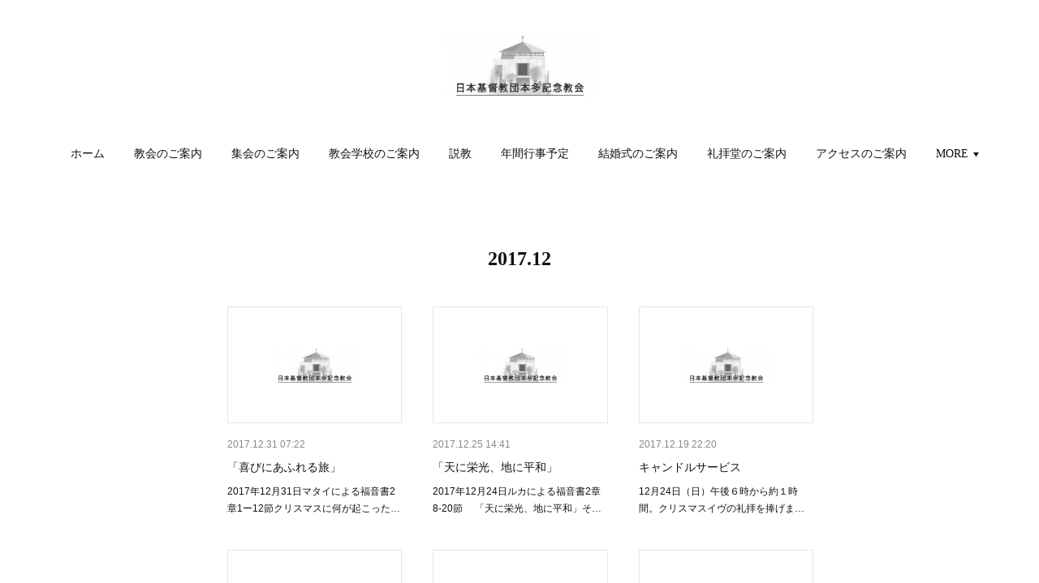

--- FILE ---
content_type: text/html; charset=utf-8
request_url: https://www.hondakinen-church.com/posts/archives/2017/12
body_size: 17344
content:
<!doctype html>

            <html lang="ja" data-reactroot=""><head><meta charSet="UTF-8"/><meta http-equiv="X-UA-Compatible" content="IE=edge"/><meta name="viewport" content="width=device-width,user-scalable=no,initial-scale=1.0,minimum-scale=1.0,maximum-scale=1.0"/><title data-react-helmet="true">2017年12月の記事一覧 | 日本基督教団本多記念教会オフィシャルサイト</title><link data-react-helmet="true" rel="canonical" href="https://www.hondakinen-church.com/posts/archives/2017/12"/><meta name="description" content="2017年12月の一覧。「喜びにあふれる旅」 - 2017年12月31日マタイによる福音書2章1ー12節クリスマスに何が起こったのか。二つのことが起こっている。占星術の学者たちの心に起こったこと。ヘロデとエルサレムの人々の心に起こったこと。二つのことが起こっている。占星術の学者たち。原文では「マギ」。ペルシャの宗教の指導者たち。彼らが旅を始める。星に導かれるだけ。どこに行くのか、いつまでかかるのか、何も分からない未知なる旅。宝石箱も持っていく。自分たちの大切なもの。自分の思いの詰まっているもの。それを持っていく。渡すために。捧げるために。自分自身を注ぎだす。外へ、外へ。占星術の学者たちの心に起こっていること。ヘロデたち、メシアの誕生を占星術の学者から問われて不安になる。自分の地位が脅かされるのではないか。自分が必要ではなくなるのではないか。不安、恐れ、怒り。ヘロデはメシアの誕生したとおぼしきあたりの子供を皆殺しにする。自分を守る。このままを維持する。内にこもる。クリスマスに何が起こったのか。外に出ていくもの。内にこもるもの。二つの心を人の中に引き起こす。なぜ、外に行けるのか。なぜ、内のこもるのか。世界観が違うからであろう。内にこもるもの。世界をどのように見ているのか。世界を怖い所と見ている。私を襲おうとしている誰かがいる。私を許さない誰かがいる。私を裁く誰かがいる。世界が怖い。その根本には自分が受けいてられない、排除されるとの思いがある。この世界には許しがない。クリスマスに生まれたイエス・キリストは十字架にかかり、三日目に復活する。神は裁かない。神は赦している。それは何も恐れることのないことを告げている。世界は怖くない。怖くないのだから内にこもる必要はない。内も外もない。怖くないのだから、怒ることも、憎むこともない。敵も味方もない。愛し合える。赦しがある。それは隔てがないこと。空間にも時間にも隔てがない。ここもあそこもない。過去も未来もない。いつでも誰とでも愛し合える。今年も出会いがあり、別れがあった。愛し合えるのは挨拶を交わせる相手だけだはない。遠くに行ったものも、もう会うことが叶わないと思っているものも、愛し合える。いつでも誰とでも愛し合える。クリスマスは世界の秩序を人の心に呼び覚ます。 "/><meta property="fb:app_id" content="522776621188656"/><meta property="og:url" content="https://www.hondakinen-church.com/posts/archives/2017/12"/><meta property="og:type" content="website"/><meta property="og:title" content="2017年12月の記事"/><meta property="og:description" content="2017年12月の一覧。「喜びにあふれる旅」 - 2017年12月31日マタイによる福音書2章1ー12節クリスマスに何が起こったのか。二つのことが起こっている。占星術の学者たちの心に起こったこと。ヘロデとエルサレムの人々の心に起こったこと。二つのことが起こっている。占星術の学者たち。原文では「マギ」。ペルシャの宗教の指導者たち。彼らが旅を始める。星に導かれるだけ。どこに行くのか、いつまでかかるのか、何も分からない未知なる旅。宝石箱も持っていく。自分たちの大切なもの。自分の思いの詰まっているもの。それを持っていく。渡すために。捧げるために。自分自身を注ぎだす。外へ、外へ。占星術の学者たちの心に起こっていること。ヘロデたち、メシアの誕生を占星術の学者から問われて不安になる。自分の地位が脅かされるのではないか。自分が必要ではなくなるのではないか。不安、恐れ、怒り。ヘロデはメシアの誕生したとおぼしきあたりの子供を皆殺しにする。自分を守る。このままを維持する。内にこもる。クリスマスに何が起こったのか。外に出ていくもの。内にこもるもの。二つの心を人の中に引き起こす。なぜ、外に行けるのか。なぜ、内のこもるのか。世界観が違うからであろう。内にこもるもの。世界をどのように見ているのか。世界を怖い所と見ている。私を襲おうとしている誰かがいる。私を許さない誰かがいる。私を裁く誰かがいる。世界が怖い。その根本には自分が受けいてられない、排除されるとの思いがある。この世界には許しがない。クリスマスに生まれたイエス・キリストは十字架にかかり、三日目に復活する。神は裁かない。神は赦している。それは何も恐れることのないことを告げている。世界は怖くない。怖くないのだから内にこもる必要はない。内も外もない。怖くないのだから、怒ることも、憎むこともない。敵も味方もない。愛し合える。赦しがある。それは隔てがないこと。空間にも時間にも隔てがない。ここもあそこもない。過去も未来もない。いつでも誰とでも愛し合える。今年も出会いがあり、別れがあった。愛し合えるのは挨拶を交わせる相手だけだはない。遠くに行ったものも、もう会うことが叶わないと思っているものも、愛し合える。いつでも誰とでも愛し合える。クリスマスは世界の秩序を人の心に呼び覚ます。 "/><meta property="og:image" content="https://static.amebaowndme.com/madrid-static/placeholder/site-icons/h.png"/><meta property="og:site_name" content="日本基督教団本多記念教会オフィシャルサイト"/><meta property="og:locale" content="ja_JP"/><meta name="twitter:card" content="summary"/><meta name="twitter:site" content="@amebaownd"/><meta name="twitter:title" content="2017年12月の記事 | 日本基督教団本多記念教会オフィシャルサイト"/><meta name="twitter:description" content="2017年12月の一覧。「喜びにあふれる旅」 - 2017年12月31日マタイによる福音書2章1ー12節クリスマスに何が起こったのか。二つのことが起こっている。占星術の学者たちの心に起こったこと。ヘロデとエルサレムの人々の心に起こったこと。二つのことが起こっている。占星術の学者たち。原文では「マギ」。ペルシャの宗教の指導者たち。彼らが旅を始める。星に導かれるだけ。どこに行くのか、いつまでかかるのか、何も分からない未知なる旅。宝石箱も持っていく。自分たちの大切なもの。自分の思いの詰まっているもの。それを持っていく。渡すために。捧げるために。自分自身を注ぎだす。外へ、外へ。占星術の学者たちの心に起こっていること。ヘロデたち、メシアの誕生を占星術の学者から問われて不安になる。自分の地位が脅かされるのではないか。自分が必要ではなくなるのではないか。不安、恐れ、怒り。ヘロデはメシアの誕生したとおぼしきあたりの子供を皆殺しにする。自分を守る。このままを維持する。内にこもる。クリスマスに何が起こったのか。外に出ていくもの。内にこもるもの。二つの心を人の中に引き起こす。なぜ、外に行けるのか。なぜ、内のこもるのか。世界観が違うからであろう。内にこもるもの。世界をどのように見ているのか。世界を怖い所と見ている。私を襲おうとしている誰かがいる。私を許さない誰かがいる。私を裁く誰かがいる。世界が怖い。その根本には自分が受けいてられない、排除されるとの思いがある。この世界には許しがない。クリスマスに生まれたイエス・キリストは十字架にかかり、三日目に復活する。神は裁かない。神は赦している。それは何も恐れることのないことを告げている。世界は怖くない。怖くないのだから内にこもる必要はない。内も外もない。怖くないのだから、怒ることも、憎むこともない。敵も味方もない。愛し合える。赦しがある。それは隔てがないこと。空間にも時間にも隔てがない。ここもあそこもない。過去も未来もない。いつでも誰とでも愛し合える。今年も出会いがあり、別れがあった。愛し合えるのは挨拶を交わせる相手だけだはない。遠くに行ったものも、もう会うことが叶わないと思っているものも、愛し合える。いつでも誰とでも愛し合える。クリスマスは世界の秩序を人の心に呼び覚ます。 "/><meta name="twitter:image" content="https://cdn.amebaowndme.com/madrid-prd/madrid-web/images/sites/250316/be9aabfe6e6302b21a58247990a54850_bd72c0da15743bda8cfceeb92400f109.jpg"/><link rel="alternate" type="application/rss+xml" title="日本基督教団本多記念教会オフィシャルサイト" href="https://www.hondakinen-church.com/rss.xml"/><link rel="alternate" type="application/atom+xml" title="日本基督教団本多記念教会オフィシャルサイト" href="https://www.hondakinen-church.com/atom.xml"/><link rel="sitemap" type="application/xml" title="Sitemap" href="/sitemap.xml"/><link href="https://static.amebaowndme.com/madrid-frontend/css/user.min-a66be375c.css" rel="stylesheet" type="text/css"/><link href="https://static.amebaowndme.com/madrid-frontend/css/belle/index.min-a66be375c.css" rel="stylesheet" type="text/css"/><link rel="icon" href="https://static.amebaowndme.com/madrid-frontend/images/app/common/favicon.ico"/><style id="site-colors" charSet="UTF-8">.u-nav-clr {
  color: #111111;
}
.u-nav-bdr-clr {
  border-color: #111111;
}
.u-nav-bg-clr {
  background-color: #eeeeee;
}
.u-nav-bg-bdr-clr {
  border-color: #eeeeee;
}
.u-site-clr {
  color: ;
}
.u-base-bg-clr {
  background-color: #ffffff;
}
.u-btn-clr {
  color: #aaaaaa;
}
.u-btn-clr:hover,
.u-btn-clr--active {
  color: rgba(170,170,170, 0.7);
}
.u-btn-clr--disabled,
.u-btn-clr:disabled {
  color: rgba(170,170,170, 0.5);
}
.u-btn-bdr-clr {
  border-color: #bbbbbb;
}
.u-btn-bdr-clr:hover,
.u-btn-bdr-clr--active {
  border-color: rgba(187,187,187, 0.7);
}
.u-btn-bdr-clr--disabled,
.u-btn-bdr-clr:disabled {
  border-color: rgba(187,187,187, 0.5);
}
.u-btn-bg-clr {
  background-color: #bbbbbb;
}
.u-btn-bg-clr:hover,
.u-btn-bg-clr--active {
  background-color: rgba(187,187,187, 0.7);
}
.u-btn-bg-clr--disabled,
.u-btn-bg-clr:disabled {
  background-color: rgba(187,187,187, 0.5);
}
.u-txt-clr {
  color: #111111;
}
.u-txt-clr--lv1 {
  color: rgba(17,17,17, 0.7);
}
.u-txt-clr--lv2 {
  color: rgba(17,17,17, 0.5);
}
.u-txt-clr--lv3 {
  color: rgba(17,17,17, 0.3);
}
.u-txt-bg-clr {
  background-color: #e7e7e7;
}
.u-lnk-clr,
.u-clr-area a {
  color: #92afb5;
}
.u-lnk-clr:visited,
.u-clr-area a:visited {
  color: rgba(146,175,181, 0.7);
}
.u-lnk-clr:hover,
.u-clr-area a:hover {
  color: rgba(146,175,181, 0.5);
}
.u-ttl-blk-clr {
  color: #111111;
}
.u-ttl-blk-bdr-clr {
  border-color: #111111;
}
.u-ttl-blk-bdr-clr--lv1 {
  border-color: #cfcfcf;
}
.u-bdr-clr {
  border-color: #e6e6e6;
}
.u-acnt-bdr-clr {
  border-color: #a9a9a9;
}
.u-acnt-bg-clr {
  background-color: #a9a9a9;
}
body {
  background-color: #ffffff;
}
blockquote {
  color: rgba(17,17,17, 0.7);
  border-left-color: #e6e6e6;
};</style><style id="user-css" charSet="UTF-8">/**
 * @media all
 * 全体に適用したいCSSを記述してください。
 */
/*
.btn__item {
  border-radius: 24px;
}
*/;</style><style media="screen and (max-width: 800px)" id="user-sp-css" charSet="UTF-8">/**
 * @media (max-width: 800px)
 * 画面幅が800px以下のスマートフォン、タブレット用のCSSを記述してください。
 */
/*
.btn__item {
  border-radius: 24px;
}
*/;</style><script>
              (function(i,s,o,g,r,a,m){i['GoogleAnalyticsObject']=r;i[r]=i[r]||function(){
              (i[r].q=i[r].q||[]).push(arguments)},i[r].l=1*new Date();a=s.createElement(o),
              m=s.getElementsByTagName(o)[0];a.async=1;a.src=g;m.parentNode.insertBefore(a,m)
              })(window,document,'script','//www.google-analytics.com/analytics.js','ga');
            </script></head><body id="mdrd-a66be375c" class="u-txt-clr u-base-bg-clr theme-belle plan-premium hide-owndbar "><noscript><iframe src="//www.googletagmanager.com/ns.html?id=GTM-PXK9MM" height="0" width="0" style="display:none;visibility:hidden"></iframe></noscript><script>
            (function(w,d,s,l,i){w[l]=w[l]||[];w[l].push({'gtm.start':
            new Date().getTime(),event:'gtm.js'});var f=d.getElementsByTagName(s)[0],
            j=d.createElement(s),dl=l!='dataLayer'?'&l='+l:'';j.async=true;j.src=
            '//www.googletagmanager.com/gtm.js?id='+i+dl;f.parentNode.insertBefore(j,f);
            })(window,document, 'script', 'dataLayer', 'GTM-PXK9MM');
            </script><div id="content"><div class="page " data-reactroot=""><div class="page__outer"><div class="page__inner u-base-bg-clr"><header class="page__header header"><div class="header__inner u-nav-bg-bdr-clr"><div class="site-icon"><div><img alt=""/></div></div><nav role="navigation" class="header__nav global-nav js-nav-overflow-criterion "><ul class="global-nav__list u-base-bg-clr u-nav-bg-bdr-clr "><li role="button" class="global-nav__item u-nav-bg-bdr-clr js-nav-item "><a target="" class="u-nav-clr u-font u-nav-bdr-clr" href="/">ホーム</a></li><li role="button" class="global-nav__item u-nav-bg-bdr-clr js-nav-item "><a target="" class="u-nav-clr u-font u-nav-bdr-clr" href="/pages/819846/page_201701271615">教会のご案内</a></li><li role="button" class="global-nav__item u-nav-bg-bdr-clr js-nav-item "><a target="" class="u-nav-clr u-font u-nav-bdr-clr" href="/pages/819850/page_201701271615">集会のご案内</a></li><li role="button" class="global-nav__item u-nav-bg-bdr-clr js-nav-item "><a target="" class="u-nav-clr u-font u-nav-bdr-clr" href="/pages/819791/menu">教会学校のご案内</a></li><li role="button" class="global-nav__item u-nav-bg-bdr-clr js-nav-item "><a target="" class="u-nav-clr u-font u-nav-bdr-clr" href="/pages/819851/page_201701271616">説教</a></li><li role="button" class="global-nav__item u-nav-bg-bdr-clr js-nav-item "><a target="" class="u-nav-clr u-font u-nav-bdr-clr" href="/pages/819852/page_201701271616">年間行事予定</a></li><li role="button" class="global-nav__item u-nav-bg-bdr-clr js-nav-item "><a target="" class="u-nav-clr u-font u-nav-bdr-clr" href="/pages/819856/page_201701271617">結婚式のご案内</a></li><li role="button" class="global-nav__item u-nav-bg-bdr-clr js-nav-item "><a target="" class="u-nav-clr u-font u-nav-bdr-clr" href="/pages/819991/page_201701271743">礼拝堂のご案内</a></li><li role="button" class="global-nav__item u-nav-bg-bdr-clr js-nav-item "><a target="" class="u-nav-clr u-font u-nav-bdr-clr" href="/pages/819992/page_201701271744">アクセスのご案内</a></li><li role="button" class="global-nav__item u-nav-bg-bdr-clr js-nav-item "><a target="" class="u-nav-clr u-font u-nav-bdr-clr" href="/pages/819995/page_201701271745">お問い合わせ</a></li><li role="button" class="global-nav__item u-nav-bg-bdr-clr js-nav-item "><a target="" class="u-nav-clr u-font u-nav-bdr-clr" href="/pages/5243505/page_202108291646">献金のご案内</a></li><li role="button" class="global-nav__item u-nav-bg-bdr-clr js-nav-item "><a target="" class="u-nav-clr u-font u-nav-bdr-clr" href="/pages/8339557/page_202410071839">催し物のご案内</a></li></ul></nav><button class="header__icon icon icon--menu2 u-nav-clr"></button></div></header><div><div class="page__main--outer"><div role="main" class="page__main page__main--archive"><div class="grid grid--l"><div class="col1-1 col1-1--gtr-l column"><div class="block__outer"><div><div class="heading-lv1 u-font"><h1 class="heading-lv1__text u-bdr-clr"><span class="u-ttl-blk-clr u-acnt-bdr-clr">2017<!-- -->.<!-- -->12</span></h1></div></div></div></div></div><div class="grid grid--l"><div class="col1-1 col1-1--gtr-l column"><div class="block__outer"><div class="blog-list blog-list--main blog-list--grid blog-list--recent"><article class="blog-item--index0 blog-list__item blog-item"><div class="blog-item__inner"><div class="blog-item__img"><div><div><img alt=""/></div></div></div><div class="blog-item__body blog-body"><div class="blog-body__date-outer"><a class="blog-body__date u-txt-clr u-txt-clr--lv2" href="/posts/3464485"><time class="" dateTime="2017-12-31T07:22:22Z">2017.12.31 07:22</time></a></div><div class="blog-body__title"><h3 class="blog-body-title__text"><div><a class="u-txt-clr" href="/posts/3464485">「喜びにあふれる旅」</a></div></h3></div><div><p class="blog-body__text"><a class="u-txt-clr" href="/posts/3464485">2017年12月31日マタイによる福音書2章1ー12節クリスマスに何が起こったのか。二つのことが起こっている。占星術の学者たちの心に起こったこと。ヘロデとエルサレムの人々の心に起こったこと。二つのことが起こっている。占星術の学者たち。原文では「マギ」。ペルシャの宗教の指導者たち。...</a></p></div></div></div></article><article class="blog-item--index1 blog-list__item blog-item"><div class="blog-item__inner"><div class="blog-item__img"><div><div><img alt=""/></div></div></div><div class="blog-item__body blog-body"><div class="blog-body__date-outer"><a class="blog-body__date u-txt-clr u-txt-clr--lv2" href="/posts/3438390"><time class="" dateTime="2017-12-25T14:41:56Z">2017.12.25 14:41</time></a></div><div class="blog-body__title"><h3 class="blog-body-title__text"><div><a class="u-txt-clr" href="/posts/3438390">「天に栄光、地に平和」</a></div></h3></div><div><p class="blog-body__text"><a class="u-txt-clr" href="/posts/3438390">2017年12月24日ルカによる福音書2章8-20節&nbsp;　「天に栄光、地に平和」そう歌う天使たちの言葉が夜空に響き渡ります。「平和とは何か」。昨日の代官山ノエルでもわたしたちはその問いを続けました。ルカの記すクリスマスの場面、「天の栄光」「地の平和」それを天使たちが祈りま...</a></p></div></div></div></article><article class="blog-item--index2 blog-list__item blog-item"><div class="blog-item__inner"><div class="blog-item__img"><div><div><img alt=""/></div></div></div><div class="blog-item__body blog-body"><div class="blog-body__date-outer"><a class="blog-body__date u-txt-clr u-txt-clr--lv2" href="/posts/3412952"><time class="" dateTime="2017-12-19T22:20:29Z">2017.12.19 22:20</time></a></div><div class="blog-body__title"><h3 class="blog-body-title__text"><div><a class="u-txt-clr" href="/posts/3412952">キャンドルサービス</a></div></h3></div><div><p class="blog-body__text"><a class="u-txt-clr" href="/posts/3412952">12月24日（日）午後６時から約１時間。クリスマスイヴの礼拝を捧げます。お時間あればご一緒に守りましょう。</a></p></div></div></div></article><article class="blog-item--index3 blog-list__item blog-item"><div class="blog-item__inner"><div class="blog-item__img"><div><div><img alt=""/></div></div></div><div class="blog-item__body blog-body"><div class="blog-body__date-outer"><a class="blog-body__date u-txt-clr u-txt-clr--lv2" href="/posts/3402852"><time class="" dateTime="2017-12-18T01:28:51Z">2017.12.18 01:28</time></a></div><div class="blog-body__title"><h3 class="blog-body-title__text"><div><a class="u-txt-clr" href="/posts/3402852">飼い葉桶の中の救い主</a></div></h3></div><div><p class="blog-body__text"><a class="u-txt-clr" href="/posts/3402852">2017年12月17日ルカによる福音書２章１ー７節私たちの信じる神は全知全能の神です。家族の神でもなければ、民族の神でもありません。一時だけの神でもありません。その神様を信じるとは、世界についていつでも思いを向けるということです。世界をどのようにしたら良いのか。
　皇帝アウグスト...</a></p></div></div></div></article><article class="blog-item--index4 blog-list__item blog-item"><div class="blog-item__inner"><div class="blog-item__img"><div><div><img alt=""/></div></div></div><div class="blog-item__body blog-body"><div class="blog-body__date-outer"><a class="blog-body__date u-txt-clr u-txt-clr--lv2" href="/posts/3368833"><time class="" dateTime="2017-12-10T08:08:40Z">2017.12.10 08:08</time></a></div><div class="blog-body__title"><h3 class="blog-body-title__text"><div><a class="u-txt-clr" href="/posts/3368833">「夢を信じて」</a></div></h3></div><div><p class="blog-body__text"><a class="u-txt-clr" href="/posts/3368833">2017年12月10日マタイによる福音書1章18-25&nbsp;
生まれてくる子どもはインマヌエル（神我らと共にあり）。素敵な言葉。だが、神が共にあるならどうして悲しみがあるのか。闇があるのか。「神が共にある」とはどういう意味なのか。主イエスの誕生。処女マリアから生まれる。まこ...</a></p></div></div></div></article><article class="blog-item--index5 blog-list__item blog-item"><div class="blog-item__inner"><div class="blog-item__img"><div><div><img alt=""/></div></div></div><div class="blog-item__body blog-body"><div class="blog-body__date-outer"><a class="blog-body__date u-txt-clr u-txt-clr--lv2" href="/posts/3340852"><time class="" dateTime="2017-12-04T06:23:24Z">2017.12.04 06:23</time></a></div><div class="blog-body__title"><h3 class="blog-body-title__text"><div><a class="u-txt-clr" href="/posts/3340852">「お言葉どおりになりますように」</a></div></h3></div><div><p class="blog-body__text"><a class="u-txt-clr" href="/posts/3340852">2017年12月3日ルカによる福音者1章26-38節
　み使いガブリエルはマリアの前に現れ、主イエスの降誕を告げる。マリアは戸惑いながらも「お言葉通りにこの身になりますように」と引き受ける。ここにマリアの信仰がある。そのマリアの信仰とはどういうものなのか。ルカ福音書は主イエスの誕...</a></p></div></div></div></article></div><div><div class="pagination pagination--type02"><ul class="pagination__list"><li class="pagination__item pagination__item--first "><a class="u-txt-clr" href="/posts/archives/2017/12/page/1?type=grid"><span aria-hidden="true" class="icon icon--disclosure-double-l2"></span></a></li><li class="pagination__item pagination__item--prev pagination__item--hide"><a class="u-txt-clr" href="/posts/archives/2017/12/page/-1?type=grid"><span aria-hidden="true" class="icon icon--disclosure-l2"></span></a></li><li class="pagination__item pagination__item--next pagination__item--hide"><a class="u-txt-clr" href="/posts/archives/2017/12/page/1?type=grid"><span aria-hidden="true" class="icon icon--disclosure-r2"></span></a></li><li class="pagination__item pagination__item--last "><a class="u-txt-clr" href="/posts/archives/2017/12/page/undefined?type=grid"><span aria-hidden="true" class="icon icon--disclosure-double-r2"></span></a></li></ul></div></div></div></div></div></div></div></div><footer role="contentinfo" class="page__footer footer" style="opacity:1 !important;visibility:visible !important;text-indent:0 !important;overflow:visible !important;position:static !important"><div style="opacity:1 !important;visibility:visible !important;text-indent:0 !important;overflow:visible !important;display:block !important;width:auto !important;height:auto !important;transform:none !important"><div class="shop-footer"><a class="shop-footer__link u-txt-clr u-txt-clr--lv2" href="/shops/privacyPolicy"><span style="color:rgba(17,17,17, 0.5) !important">プライバシーポリシー</span></a><a class="shop-footer__link u-txt-clr u-txt-clr--lv2" href="/shops/transactionLaw"><span style="color:rgba(17,17,17, 0.5) !important">特定商取引法に基づく表記</span></a></div></div><div class="footer__inner u-bdr-clr " style="opacity:1 !important;visibility:visible !important;text-indent:0 !important;overflow:visible !important;display:block !important;transform:none !important"><div class="footer__item u-bdr-clr" style="opacity:1 !important;visibility:visible !important;text-indent:0 !important;overflow:visible !important;display:block !important;transform:none !important"><p class="footer__copyright u-font"><small class="u-txt-clr u-txt-clr--lv2 u-font" style="color:rgba(17,17,17, 0.5) !important">Copyright © 日本基督教団 本多記念教会 All rights reserved.</small></p></div></div></footer></div></div><div class="toast"></div></div></div><script charSet="UTF-8">window.mdrdEnv="prd";</script><script charSet="UTF-8">window.INITIAL_STATE={"authenticate":{"authCheckCompleted":false,"isAuthorized":false},"blogPostReblogs":{},"category":{},"currentSite":{"fetching":false,"status":null,"site":{}},"shopCategory":{},"categories":{},"notifications":{},"page":{},"paginationTitle":{},"postArchives":{},"postComments":{"submitting":false,"postStatus":null},"postDetail":{},"postList":{"postList-limit:12-page:1-siteId:250316-yearMonth:201712":{"fetching":false,"loaded":true,"meta":{"code":200,"pagination":{"total":6,"offset":0,"limit":12,"cursors":{"after":"","before":""}}},"data":[{"id":"3464485","userId":"361291","siteId":"250316","status":"publish","title":"「喜びにあふれる旅」","contents":[{"type":"text","format":"html","value":"\u003Cp\u003E2017年12月31日\u003C\u002Fp\u003E\u003Cblockquote\u003Eマタイによる福音書2章1ー12節\u003C\u002Fblockquote\u003E\u003Cp\u003Eクリスマスに何が起こったのか。\u003C\u002Fp\u003E\u003Cp\u003E二つのことが起こっている。\u003C\u002Fp\u003E\u003Cp\u003E占星術の学者たちの心に起こったこと。\u003C\u002Fp\u003E\u003Cp\u003Eヘロデとエルサレムの人々の心に起こったこと。\u003C\u002Fp\u003E\u003Cp\u003E二つのことが起こっている。\u003C\u002Fp\u003E\u003Cp\u003E\u003Cbr\u003E\u003C\u002Fp\u003E\u003Cp\u003E占星術の学者たち。原文では「マギ」。\u003C\u002Fp\u003E\u003Cp\u003Eペルシャの宗教の指導者たち。\u003C\u002Fp\u003E\u003Cp\u003E彼らが旅を始める。\u003C\u002Fp\u003E\u003Cp\u003E星に導かれるだけ。\u003C\u002Fp\u003E\u003Cp\u003Eどこに行くのか、いつまでかかるのか、\u003C\u002Fp\u003E\u003Cp\u003E何も分からない未知なる旅。\u003C\u002Fp\u003E\u003Cp\u003E宝石箱も持っていく。\u003C\u002Fp\u003E\u003Cp\u003E\u003Cspan style=\"font-size: 16px; letter-spacing: 0.2px;\"\u003E自分たちの大切なもの。\u003C\u002Fspan\u003E\u003C\u002Fp\u003E\u003Cp\u003E\u003Cspan style=\"font-size: 16px; letter-spacing: 0.2px;\"\u003E自分の思いの詰まっているもの。\u003C\u002Fspan\u003E\u003C\u002Fp\u003E\u003Cp\u003E\u003Cspan style=\"font-size: 16px; letter-spacing: 0.2px;\"\u003Eそれを持っていく。\u003C\u002Fspan\u003E\u003C\u002Fp\u003E\u003Cp\u003E\u003Cspan style=\"font-size: 16px; letter-spacing: 0.2px;\"\u003E渡すために。\u003C\u002Fspan\u003E\u003C\u002Fp\u003E\u003Cp\u003E\u003Cspan style=\"font-size: 16px; letter-spacing: 0.2px;\"\u003E捧げるために。\u003C\u002Fspan\u003E\u003C\u002Fp\u003E\u003Cp\u003E\u003Cspan style=\"font-size: 16px; letter-spacing: 0.2px;\"\u003E自分自身を注ぎだす。\u003C\u002Fspan\u003E\u003C\u002Fp\u003E\u003Cp\u003E\u003Cspan style=\"font-size: 16px; letter-spacing: 0.2px;\"\u003E外へ、外へ。\u003C\u002Fspan\u003E\u003C\u002Fp\u003E\u003Cp\u003E\u003Cspan style=\"font-size: 16px; letter-spacing: 0.2px;\"\u003E占星術の学者たちの心に起こっていること。\u003C\u002Fspan\u003E\u003C\u002Fp\u003E\u003Cp\u003E\u003Cspan style=\"font-size: 16px; letter-spacing: 0.2px;\"\u003E\u003Cbr\u003E\u003C\u002Fspan\u003E\u003C\u002Fp\u003E\u003Cp\u003E\u003Cspan style=\"font-size: 16px; letter-spacing: 0.2px;\"\u003Eヘロデたち、メシアの誕生を占星術の学者から問われて不安になる。\u003C\u002Fspan\u003E\u003C\u002Fp\u003E\u003Cp\u003E\u003Cspan style=\"font-size: 16px; letter-spacing: 0.2px;\"\u003E自分の地位が脅かされるのではないか。\u003C\u002Fspan\u003E\u003C\u002Fp\u003E\u003Cp\u003E\u003Cspan style=\"font-size: 16px; letter-spacing: 0.2px;\"\u003E自分が必要ではなくなるのではないか。\u003C\u002Fspan\u003E\u003C\u002Fp\u003E\u003Cp\u003E\u003Cspan style=\"font-size: 16px; letter-spacing: 0.2px;\"\u003E不安、恐れ、怒り。\u003C\u002Fspan\u003E\u003C\u002Fp\u003E\u003Cp\u003E\u003Cspan style=\"font-size: 16px; letter-spacing: 0.2px;\"\u003Eヘロデはメシアの誕生したとおぼしきあたりの子供を皆殺しにする。\u003C\u002Fspan\u003E\u003C\u002Fp\u003E\u003Cp\u003E\u003Cspan style=\"font-size: 16px; letter-spacing: 0.2px;\"\u003E自分を守る。\u003C\u002Fspan\u003E\u003C\u002Fp\u003E\u003Cp\u003E\u003Cspan style=\"font-size: 16px; letter-spacing: 0.2px;\"\u003Eこのままを維持する。\u003C\u002Fspan\u003E\u003C\u002Fp\u003E\u003Cp\u003E\u003Cspan style=\"font-size: 16px; letter-spacing: 0.2px;\"\u003E内にこもる。\u003C\u002Fspan\u003E\u003C\u002Fp\u003E\u003Cp\u003E\u003Cspan style=\"font-size: 16px; letter-spacing: 0.2px;\"\u003E\u003Cbr\u003E\u003C\u002Fspan\u003E\u003C\u002Fp\u003E\u003Cp\u003E\u003Cspan style=\"font-size: 16px; letter-spacing: 0.2px;\"\u003Eクリスマスに何が起こったのか。\u003C\u002Fspan\u003E\u003C\u002Fp\u003E\u003Cp\u003E\u003Cspan style=\"font-size: 16px; letter-spacing: 0.2px;\"\u003E外に出ていくもの。\u003C\u002Fspan\u003E\u003C\u002Fp\u003E\u003Cp\u003E\u003Cspan style=\"font-size: 16px; letter-spacing: 0.2px;\"\u003E内にこもるもの。\u003C\u002Fspan\u003E\u003C\u002Fp\u003E\u003Cp\u003E\u003Cspan style=\"font-size: 16px; letter-spacing: 0.2px;\"\u003E二つの心を人の中に引き起こす。\u003C\u002Fspan\u003E\u003C\u002Fp\u003E\u003Cp\u003E\u003Cspan style=\"font-size: 16px; letter-spacing: 0.2px;\"\u003Eなぜ、外に行けるのか。\u003C\u002Fspan\u003E\u003C\u002Fp\u003E\u003Cp\u003E\u003Cspan style=\"font-size: 16px; letter-spacing: 0.2px;\"\u003Eなぜ、内のこもるのか。\u003C\u002Fspan\u003E\u003C\u002Fp\u003E\u003Cp\u003E\u003Cspan style=\"font-size: 16px; letter-spacing: 0.2px;\"\u003E世界観が違うからであろう。\u003C\u002Fspan\u003E\u003C\u002Fp\u003E\u003Cp\u003E\u003Cspan style=\"font-size: 16px; letter-spacing: 0.2px;\"\u003E内にこもるもの。\u003C\u002Fspan\u003E\u003C\u002Fp\u003E\u003Cp\u003E\u003Cspan style=\"font-size: 16px; letter-spacing: 0.2px;\"\u003E世界をどのように見ているのか。\u003C\u002Fspan\u003E\u003C\u002Fp\u003E\u003Cp\u003E\u003Cspan style=\"font-size: 16px; letter-spacing: 0.2px;\"\u003E世界を怖い所と見ている。\u003C\u002Fspan\u003E\u003C\u002Fp\u003E\u003Cp\u003E\u003Cspan style=\"font-size: 16px; letter-spacing: 0.2px;\"\u003E私を襲おうとしている誰かがいる。\u003C\u002Fspan\u003E\u003C\u002Fp\u003E\u003Cp\u003E\u003Cspan style=\"font-size: 16px; letter-spacing: 0.2px;\"\u003E私を許さない誰かがいる。\u003C\u002Fspan\u003E\u003C\u002Fp\u003E\u003Cp\u003E\u003Cspan style=\"font-size: 16px; letter-spacing: 0.2px;\"\u003E私を裁く誰かがいる。\u003C\u002Fspan\u003E\u003C\u002Fp\u003E\u003Cp\u003E\u003Cspan style=\"font-size: 16px; letter-spacing: 0.2px;\"\u003E世界が怖い。\u003C\u002Fspan\u003E\u003C\u002Fp\u003E\u003Cp\u003E\u003Cspan style=\"font-size: 16px; letter-spacing: 0.2px;\"\u003Eその根本には自分が受けいてられない、排除されるとの思いがある。\u003C\u002Fspan\u003E\u003C\u002Fp\u003E\u003Cp\u003E\u003Cspan style=\"font-size: 16px; letter-spacing: 0.2px;\"\u003Eこの世界には許しがない。\u003C\u002Fspan\u003E\u003C\u002Fp\u003E\u003Cp\u003E\u003Cspan style=\"font-size: 16px; letter-spacing: 0.2px;\"\u003E\u003Cbr\u003E\u003C\u002Fspan\u003E\u003C\u002Fp\u003E\u003Cp\u003E\u003Cspan style=\"font-size: 16px; letter-spacing: 0.2px;\"\u003Eクリスマスに生まれたイエス・キリストは十字架にかかり、三日目に復活する。\u003C\u002Fspan\u003E\u003C\u002Fp\u003E\u003Cp\u003E\u003Cspan style=\"font-size: 16px; letter-spacing: 0.2px;\"\u003E神は裁かない。\u003C\u002Fspan\u003E\u003C\u002Fp\u003E\u003Cp\u003E\u003Cspan style=\"font-size: 16px; letter-spacing: 0.2px;\"\u003E神は赦している。\u003C\u002Fspan\u003E\u003C\u002Fp\u003E\u003Cp\u003E\u003Cspan style=\"font-size: 16px; letter-spacing: 0.2px;\"\u003Eそれは何も恐れることのないことを告げている。\u003C\u002Fspan\u003E\u003C\u002Fp\u003E\u003Cp\u003E\u003Cspan style=\"font-size: 16px; letter-spacing: 0.2px;\"\u003E世界は怖くない。\u003C\u002Fspan\u003E\u003C\u002Fp\u003E\u003Cp\u003E\u003Cspan style=\"font-size: 16px; letter-spacing: 0.2px;\"\u003E\u003Cbr\u003E\u003C\u002Fspan\u003E\u003C\u002Fp\u003E\u003Cp\u003E\u003Cspan style=\"font-size: 16px; letter-spacing: 0.2px;\"\u003E怖くないのだから内にこもる必要はない。\u003C\u002Fspan\u003E\u003C\u002Fp\u003E\u003Cp\u003E\u003Cspan style=\"font-size: 16px; letter-spacing: 0.2px;\"\u003E内も外もない。\u003C\u002Fspan\u003E\u003C\u002Fp\u003E\u003Cp\u003E\u003Cspan style=\"font-size: 16px; letter-spacing: 0.2px;\"\u003E怖くないのだから、\u003C\u002Fspan\u003E\u003C\u002Fp\u003E\u003Cp\u003E\u003Cspan style=\"font-size: 16px; letter-spacing: 0.2px;\"\u003E怒ることも、\u003C\u002Fspan\u003E\u003C\u002Fp\u003E\u003Cp\u003E\u003Cspan style=\"font-size: 16px; letter-spacing: 0.2px;\"\u003E憎むこともない。\u003C\u002Fspan\u003E\u003C\u002Fp\u003E\u003Cp\u003E\u003Cspan style=\"font-size: 16px; letter-spacing: 0.2px;\"\u003E敵も味方もない。\u003C\u002Fspan\u003E\u003C\u002Fp\u003E\u003Cp\u003E\u003Cspan style=\"font-size: 16px; letter-spacing: 0.2px;\"\u003E愛し合える。\u003C\u002Fspan\u003E\u003C\u002Fp\u003E\u003Cp\u003E\u003Cspan style=\"font-size: 16px; letter-spacing: 0.2px;\"\u003E赦しがある。\u003C\u002Fspan\u003E\u003C\u002Fp\u003E\u003Cp\u003E\u003Cspan style=\"font-size: 16px; letter-spacing: 0.2px;\"\u003Eそれは隔てがないこと。\u003C\u002Fspan\u003E\u003C\u002Fp\u003E\u003Cp\u003E\u003Cspan style=\"font-size: 16px; letter-spacing: 0.2px;\"\u003E空間にも時間にも隔てがない。\u003C\u002Fspan\u003E\u003C\u002Fp\u003E\u003Cp\u003E\u003Cspan style=\"font-size: 16px; letter-spacing: 0.2px;\"\u003Eここもあそこもない。\u003C\u002Fspan\u003E\u003C\u002Fp\u003E\u003Cp\u003E\u003Cspan style=\"font-size: 16px; letter-spacing: 0.2px;\"\u003E過去も未来もない。\u003C\u002Fspan\u003E\u003C\u002Fp\u003E\u003Cp\u003E\u003Cspan style=\"font-size: 16px; letter-spacing: 0.2px;\"\u003Eいつでも誰とでも愛し合える。\u003C\u002Fspan\u003E\u003C\u002Fp\u003E\u003Cp data-placeholder=\"\"\u003E\u003Cspan style=\"font-size: 16px; letter-spacing: 0.2px;\"\u003E\u003Cbr\u003E\u003C\u002Fspan\u003E\u003C\u002Fp\u003E\u003Cp\u003E\u003Cspan style=\"font-size: 16px; letter-spacing: 0.2px;\"\u003E今年も出会いがあり、別れがあった。\u003C\u002Fspan\u003E\u003C\u002Fp\u003E\u003Cp\u003E\u003Cspan style=\"font-size: 16px; letter-spacing: 0.2px;\"\u003E愛し合えるのは挨拶を交わせる相手だけだはない。\u003C\u002Fspan\u003E\u003C\u002Fp\u003E\u003Cp\u003E\u003Cspan style=\"font-size: 16px; letter-spacing: 0.2px;\"\u003E遠くに行ったものも、\u003C\u002Fspan\u003E\u003C\u002Fp\u003E\u003Cp\u003E\u003Cspan style=\"font-size: 16px; letter-spacing: 0.2px;\"\u003Eもう会うことが叶わないと思っているものも、\u003C\u002Fspan\u003E\u003C\u002Fp\u003E\u003Cp\u003E\u003Cspan style=\"font-size: 16px; letter-spacing: 0.2px;\"\u003E愛し合える。\u003C\u002Fspan\u003E\u003C\u002Fp\u003E\u003Cp\u003E\u003Cspan style=\"font-size: 16px; letter-spacing: 0.2px;\"\u003E\u003Cbr\u003E\u003C\u002Fspan\u003E\u003C\u002Fp\u003E\u003Cp\u003E\u003Cspan style=\"font-size: 16px; letter-spacing: 0.2px;\"\u003Eいつでも誰とでも愛し合える。\u003C\u002Fspan\u003E\u003C\u002Fp\u003E\u003Cp\u003E\u003Cspan style=\"font-size: 16px; letter-spacing: 0.2px;\"\u003Eクリスマスは世界の秩序を人の心に呼び覚ます。&nbsp;\u003C\u002Fspan\u003E\u003Cbr\u003E\u003C\u002Fp\u003E"}],"urlPath":"","publishedUrl":"https:\u002F\u002Fwww.hondakinen-church.com\u002Fposts\u002F3464485","ogpDescription":"","ogpImageUrl":"","contentFiltered":"","viewCount":0,"commentCount":0,"reblogCount":0,"prevBlogPost":{"id":"0","title":"","summary":"","imageUrl":"","publishedAt":"0001-01-01T00:00:00Z"},"nextBlogPost":{"id":"0","title":"","summary":"","imageUrl":"","publishedAt":"0001-01-01T00:00:00Z"},"rebloggedPost":false,"blogCategories":[{"id":"469314","siteId":"250316","label":"説教","publishedCount":442,"createdAt":"2017-01-27T07:30:01Z","updatedAt":"2025-10-12T02:58:00Z"}],"user":{"id":"361291","nickname":"本多記念教会","description":"","official":false,"photoUrl":"https:\u002F\u002Fprofile-api.ameba.jp\u002Fv2\u002Fas\u002Fna51bd632496608401e2eee0ea090529c5f3e9ac\u002FprofileImage?cat=300","followingCount":2,"createdAt":"2017-01-27T06:42:24Z","updatedAt":"2025-10-12T02:50:30Z"},"updateUser":{"id":"361291","nickname":"本多記念教会","description":"","official":false,"photoUrl":"https:\u002F\u002Fprofile-api.ameba.jp\u002Fv2\u002Fas\u002Fna51bd632496608401e2eee0ea090529c5f3e9ac\u002FprofileImage?cat=300","followingCount":2,"createdAt":"2017-01-27T06:42:24Z","updatedAt":"2025-10-12T02:50:30Z"},"comments":{"pagination":{"total":0,"offset":0,"limit":3,"cursors":{"after":"","before":""}},"data":[]},"publishedAt":"2017-12-31T07:22:22Z","createdAt":"2017-12-31T07:22:22Z","updatedAt":"2017-12-31T07:22:22Z","version":1},{"id":"3438390","userId":"361291","siteId":"250316","status":"publish","title":"「天に栄光、地に平和」","contents":[{"type":"text","format":"html","value":"\u003Cp\u003E2017年12月24日\u003C\u002Fp\u003E\u003Cblockquote\u003Eルカによる福音書2章8-20節&nbsp;\u003C\u002Fblockquote\u003E\u003Cp\u003E　「天に栄光、地に平和」そう歌う天使たちの言葉が夜空に響き渡ります。\u003C\u002Fp\u003E\u003Cp\u003E「平和とは何か」。\u003C\u002Fp\u003E\u003Cp\u003E昨日の代官山ノエルでもわたしたちはその問いを続けました。\u003C\u002Fp\u003E\u003Cp\u003Eルカの記すクリスマスの場面、\u003C\u002Fp\u003E\u003Cp\u003E「天の栄光」「地の平和」\u003C\u002Fp\u003E\u003Cp\u003Eそれを天使たちが祈ります。\u003C\u002Fp\u003E\u003Cp\u003E「天の栄光」と「地の平和」、それは結び合っているのでしょう。\u003C\u002Fp\u003E\u003Cp\u003E栄光と平和、どのような関係があるのか。\u003C\u002Fp\u003E\u003Cp\u003E\u003Cbr\u003E\u003C\u002Fp\u003E\u003Cp\u003Eクリスマスは夜に起こった出来事です。\u003C\u002Fp\u003E\u003Cp\u003E同じ夜、羊飼いは夜通し羊の群れの番をしていました。\u003C\u002Fp\u003E\u003Cp\u003E夜、働く。\u003C\u002Fp\u003E\u003Cp\u003E普通の者は働かない時間です。\u003C\u002Fp\u003E\u003Cp\u003E寝ている時間。普通と逆、裏の時間を過ごしているのが羊飼いです。\u003C\u002Fp\u003E\u003Cp\u003E\u003Cbr\u003E\u003C\u002Fp\u003E\u003Cp\u003Eこの羊飼いは象徴でしょう。私たちの、世界の象徴でしょう。\u003C\u002Fp\u003E\u003Cp\u003E私たちには人に合わせられる顔があります。\u003C\u002Fp\u003E\u003Cp\u003E見せたい顔があります。\u003C\u002Fp\u003E\u003Cp\u003Eそして、見せられない顔があります。\u003C\u002Fp\u003E\u003Cp\u003E隠しておきたい心があります。\u003C\u002Fp\u003E\u003Cp\u003E「怒り」「憎しみ」「悲しみ」、\u003C\u002Fp\u003E\u003Cp\u003Eあるいはしまっておかなければならない「過ち」「罪」。\u003C\u002Fp\u003E\u003Cp\u003E私たちには夜があります。\u003C\u002Fp\u003E\u003Cp\u003E夜を抱えて私たちは社会は、世界は進んでいます。\u003C\u002Fp\u003E\u003Cp\u003E\u003Cbr\u003E\u003C\u002Fp\u003E\u003Cp\u003Eクリスマスは夜に起こりました。\u003C\u002Fp\u003E\u003Cp\u003E夜だから起きました。\u003C\u002Fp\u003E\u003Cp\u003E夜を夜にしておかない。\u003C\u002Fp\u003E\u003Cp\u003E闇を闇にしておかない。\u003C\u002Fp\u003E\u003Cp\u003E天は栄光の場所。\u003C\u002Fp\u003E\u003Cp\u003E光の場所。\u003C\u002Fp\u003E\u003Cp\u003E明るい。\u003C\u002Fp\u003E\u003Cp\u003Eそれが天であり、この世界のはずです。\u003C\u002Fp\u003E\u003Cp\u003E\u003Cbr\u003E\u003C\u002Fp\u003E\u003Cp\u003Eこの世界は闇だ。\u003C\u002Fp\u003E\u003Cp\u003Eそう信じている人の心にクリスマスはやってきます。\u003C\u002Fp\u003E\u003Cp\u003E暗い心。\u003C\u002Fp\u003E\u003Cp\u003E頑なになっている心。\u003C\u002Fp\u003E\u003Cp\u003E許せないものを抱え怒り\u003C\u002Fp\u003E\u003Cp\u003E許されないと怯える心。\u003C\u002Fp\u003E\u003Cp\u003E心の夜 　\u003Cbr\u003E\u003C\u002Fp\u003E\u003Cp\u003E\u003Cbr\u003E\u003C\u002Fp\u003E\u003Cp\u003Eクリスマスに誕生した主イエス。\u003C\u002Fp\u003E\u003Cp\u003E十字架にかかります。\u003C\u002Fp\u003E\u003Cp\u003E人々の頑なな心を背負って。\u003C\u002Fp\u003E\u003Cp\u003Eそれが神の御心だから。\u003C\u002Fp\u003E\u003Cp\u003E神は受け止める。\u003C\u002Fp\u003E\u003Cp\u003Eわたしの隠しておきたい心を受け止める。\u003C\u002Fp\u003E\u003Cp\u003E\u003Cbr\u003E\u003C\u002Fp\u003E\u003Cp\u003E赦しがあるから。\u003C\u002Fp\u003E\u003Cp\u003Eイエス・キリストの生涯を通しての言葉。\u003C\u002Fp\u003E\u003Cp\u003E\u003Cbr\u003E\u003C\u002Fp\u003E\u003Cp\u003E羊飼いは天使の語ったことを確かめるために出かけていく。\u003C\u002Fp\u003E\u003Cp\u003E闇の中を歩んで。\u003C\u002Fp\u003E\u003Cp\u003E\u003Cbr\u003E\u003C\u002Fp\u003E\u003Cp\u003Eわたしたちはまだ受け入れられない。\u003C\u002Fp\u003E\u003Cp\u003E赦しがあるなどと。\u003C\u002Fp\u003E\u003Cp\u003Eそれでも進んでみる\u003C\u002Fp\u003E\u003Cp\u003E羊飼いのように。\u003C\u002Fp\u003E\u003Cp\u003E闇の中を信じて進む。\u003C\u002Fp\u003E\u003Cp\u003E\u003Cbr\u003E\u003C\u002Fp\u003E\u003Cp\u003E出会えるはずです。\u003C\u002Fp\u003E\u003Cp\u003E赦しに。\u003C\u002Fp\u003E\u003Cp\u003E平和に。\u003C\u002Fp\u003E\u003Cp\u003E本当の世界に。\u003C\u002Fp\u003E\u003Cp\u003E\u003Cbr\u003E\u003C\u002Fp\u003E\u003Cp\u003E今年のクリスマス。\u003C\u002Fp\u003E\u003Cp\u003E歩みだしてみましょう、信じて。&nbsp;\u003Cbr\u003E\u003C\u002Fp\u003E"}],"urlPath":"","publishedUrl":"https:\u002F\u002Fwww.hondakinen-church.com\u002Fposts\u002F3438390","ogpDescription":"","ogpImageUrl":"","contentFiltered":"","viewCount":0,"commentCount":0,"reblogCount":0,"prevBlogPost":{"id":"0","title":"","summary":"","imageUrl":"","publishedAt":"0001-01-01T00:00:00Z"},"nextBlogPost":{"id":"0","title":"","summary":"","imageUrl":"","publishedAt":"0001-01-01T00:00:00Z"},"rebloggedPost":false,"blogCategories":[{"id":"469314","siteId":"250316","label":"説教","publishedCount":442,"createdAt":"2017-01-27T07:30:01Z","updatedAt":"2025-10-12T02:58:00Z"}],"user":{"id":"361291","nickname":"本多記念教会","description":"","official":false,"photoUrl":"https:\u002F\u002Fprofile-api.ameba.jp\u002Fv2\u002Fas\u002Fna51bd632496608401e2eee0ea090529c5f3e9ac\u002FprofileImage?cat=300","followingCount":2,"createdAt":"2017-01-27T06:42:24Z","updatedAt":"2025-10-12T02:50:30Z"},"updateUser":{"id":"361291","nickname":"本多記念教会","description":"","official":false,"photoUrl":"https:\u002F\u002Fprofile-api.ameba.jp\u002Fv2\u002Fas\u002Fna51bd632496608401e2eee0ea090529c5f3e9ac\u002FprofileImage?cat=300","followingCount":2,"createdAt":"2017-01-27T06:42:24Z","updatedAt":"2025-10-12T02:50:30Z"},"comments":{"pagination":{"total":0,"offset":0,"limit":3,"cursors":{"after":"","before":""}},"data":[]},"publishedAt":"2017-12-25T14:41:56Z","createdAt":"2017-12-25T14:41:56Z","updatedAt":"2017-12-25T14:46:36Z","version":2},{"id":"3412952","userId":"361291","siteId":"250316","status":"publish","title":"キャンドルサービス","contents":[{"type":"text","format":"html","value":"\u003Cp data-placeholder=\"\"\u003E12月24日（日）午後６時から約１時間。クリスマスイヴの礼拝を捧げます。お時間あればご一緒に守りましょう。\u003C\u002Fp\u003E"}],"urlPath":"","publishedUrl":"https:\u002F\u002Fwww.hondakinen-church.com\u002Fposts\u002F3412952","ogpDescription":"","ogpImageUrl":"","contentFiltered":"","viewCount":0,"commentCount":0,"reblogCount":0,"prevBlogPost":{"id":"0","title":"","summary":"","imageUrl":"","publishedAt":"0001-01-01T00:00:00Z"},"nextBlogPost":{"id":"0","title":"","summary":"","imageUrl":"","publishedAt":"0001-01-01T00:00:00Z"},"rebloggedPost":false,"blogCategories":[{"id":"469304","siteId":"250316","label":"お知らせ","publishedCount":28,"createdAt":"2017-01-27T07:29:34Z","updatedAt":"2018-04-01T13:18:01Z"}],"user":{"id":"361291","nickname":"本多記念教会","description":"","official":false,"photoUrl":"https:\u002F\u002Fprofile-api.ameba.jp\u002Fv2\u002Fas\u002Fna51bd632496608401e2eee0ea090529c5f3e9ac\u002FprofileImage?cat=300","followingCount":2,"createdAt":"2017-01-27T06:42:24Z","updatedAt":"2025-10-12T02:50:30Z"},"updateUser":{"id":"361291","nickname":"本多記念教会","description":"","official":false,"photoUrl":"https:\u002F\u002Fprofile-api.ameba.jp\u002Fv2\u002Fas\u002Fna51bd632496608401e2eee0ea090529c5f3e9ac\u002FprofileImage?cat=300","followingCount":2,"createdAt":"2017-01-27T06:42:24Z","updatedAt":"2025-10-12T02:50:30Z"},"comments":{"pagination":{"total":0,"offset":0,"limit":3,"cursors":{"after":"","before":""}},"data":[]},"publishedAt":"2017-12-19T22:20:29Z","createdAt":"2017-12-19T22:20:29Z","updatedAt":"2017-12-19T22:20:29Z","version":1},{"id":"3402852","userId":"361291","siteId":"250316","status":"publish","title":"飼い葉桶の中の救い主","contents":[{"type":"text","format":"html","value":"\u003Cp\u003E2017年12月17日\u003C\u002Fp\u003E\u003Cblockquote\u003Eルカによる福音書２章１ー７節\u003C\u002Fblockquote\u003E\u003Cp\u003E私たちの信じる神は全知全能の神です。\u003C\u002Fp\u003E\u003Cp\u003E家族の神でもなければ、民族の神でもありません。\u003C\u002Fp\u003E\u003Cp\u003E\u003Cspan style=\"font-size: 16px; letter-spacing: 0.2px;\"\u003E一時だけの神でもありません。\u003C\u002Fspan\u003E\u003C\u002Fp\u003E\u003Cp\u003E\u003Cspan style=\"font-size: 16px; letter-spacing: 0.2px;\"\u003Eその神様を信じるとは、世界についていつでも思いを向けるということです。\u003C\u002Fspan\u003E\u003C\u002Fp\u003E\u003Cp\u003E\u003Cspan style=\"font-size: 16px; letter-spacing: 0.2px;\"\u003E世界をどのようにしたら良いのか。\n　\u003C\u002Fspan\u003E\u003C\u002Fp\u003E\u003Cp\u003E\u003Cspan style=\"font-size: 16px; letter-spacing: 0.2px;\"\u003E\u003Cbr\u003E\u003C\u002Fspan\u003E\u003C\u002Fp\u003E\u003Cp\u003E\u003Cspan style=\"font-size: 16px; letter-spacing: 0.2px;\"\u003E皇帝アウグストゥスは人口調査の勅令を出します。\u003C\u002Fspan\u003E\u003C\u002Fp\u003E\u003Cp\u003E\u003Cspan style=\"font-size: 16px; letter-spacing: 0.2px;\"\u003Eどこに何人いるのか。\u003C\u002Fspan\u003E\u003C\u002Fp\u003E\u003Cp\u003E\u003Cspan style=\"font-size: 16px; letter-spacing: 0.2px;\"\u003E国の実力を知るためです。\u003C\u002Fspan\u003E\u003C\u002Fp\u003E\u003Cp data-placeholder=\"\"\u003E\u003Cspan style=\"font-size: 16px; letter-spacing: 0.2px;\"\u003Eデータ収集。\u003C\u002Fspan\u003E\u003C\u002Fp\u003E\u003Cp\u003E\u003Cspan style=\"font-size: 16px; letter-spacing: 0.2px;\"\u003E税金、軍事力、生産力。\u003C\u002Fspan\u003E\u003C\u002Fp\u003E\u003Cp\u003E\u003Cspan style=\"font-size: 16px; letter-spacing: 0.2px;\"\u003E人口調査は、システムとコントロールで世界をまとめていこうとする考え方です。\u003C\u002Fspan\u003E\u003C\u002Fp\u003E\u003Cp\u003E\u003Cspan style=\"font-size: 16px; letter-spacing: 0.2px;\"\u003Eこれは珍しいものではありません。\u003C\u002Fspan\u003E\u003C\u002Fp\u003E\u003Cp\u003E\u003Cspan style=\"font-size: 16px; letter-spacing: 0.2px;\"\u003E今でも私たちが有効、必要と思っている方法です。\u003C\u002Fspan\u003E\u003C\u002Fp\u003E\u003Cp\u003E\u003Cspan style=\"font-size: 16px; letter-spacing: 0.2px;\"\u003E現状把握、予定、実行、\u003C\u002Fspan\u003E\u003C\u002Fp\u003E\u003Cp\u003E\u003Cspan style=\"font-size: 16px; letter-spacing: 0.2px;\"\u003E日々私たちが取り組んでいることです。&nbsp;\u003C\u002Fspan\u003E\u003C\u002Fp\u003E\u003Cp\u003E\u003Cspan style=\"font-size: 16px; letter-spacing: 0.2px;\"\u003E\u003Cbr\u003E\u003C\u002Fspan\u003E\u003C\u002Fp\u003E\u003Cp\u003E\u003Cspan style=\"font-size: 16px; letter-spacing: 0.2px;\"\u003Eこの世界観の実現のために旅を強い入られた二人の男女がおりました。\u003C\u002Fspan\u003E\u003C\u002Fp\u003E\u003Cp\u003E\u003Cspan style=\"font-size: 16px; letter-spacing: 0.2px;\"\u003Eヨセフとマリア。\u003C\u002Fspan\u003E\u003C\u002Fp\u003E\u003Cp\u003E\u003Cspan style=\"font-size: 16px; letter-spacing: 0.2px;\"\u003Eマリアはこの\n旅の最中に、子供を出産します。\u003C\u002Fspan\u003E\u003C\u002Fp\u003E\u003Cp\u003E\u003Cspan style=\"font-size: 16px; letter-spacing: 0.2px;\"\u003Eイエス・キリストが生まれました。\u003C\u002Fspan\u003E\u003C\u002Fp\u003E\u003Cp\u003E\u003Cspan style=\"font-size: 16px; letter-spacing: 0.2px;\"\u003Eこの生まれた主イエスは飼い葉桶の中に寝かされました。\u003C\u002Fspan\u003E\u003C\u002Fp\u003E\u003Cp\u003E\u003Cspan style=\"font-size: 16px; letter-spacing: 0.2px;\"\u003E飼い葉桶。\u003C\u002Fspan\u003E\u003C\u002Fp\u003E\u003Cp\u003E\u003Cspan style=\"font-size: 16px; letter-spacing: 0.2px;\"\u003E馬が餌を食べるための器です。\u003C\u002Fspan\u003E\u003C\u002Fp\u003E\u003Cp\u003E\u003Cspan style=\"font-size: 16px; letter-spacing: 0.2px;\"\u003E食事のためのお皿です。\u003C\u002Fspan\u003E\u003C\u002Fp\u003E\u003Cp\u003E\u003Cspan style=\"font-size: 16px; letter-spacing: 0.2px;\"\u003Eイエス・キリストはお皿の上にいるのです。\u003C\u002Fspan\u003E\u003C\u002Fp\u003E\u003Cp\u003E\u003Cspan style=\"font-size: 16px; letter-spacing: 0.2px;\"\u003E\u003Cbr\u003E\u003C\u002Fspan\u003E\u003C\u002Fp\u003E\u003Cp\u003E\u003Cspan style=\"font-size: 16px; letter-spacing: 0.2px;\"\u003Eこの姿は主イエスの御生涯を表すものです。\u003C\u002Fspan\u003E\u003C\u002Fp\u003E\u003Cp\u003E\u003Cspan style=\"font-size: 16px; letter-spacing: 0.2px;\"\u003E主は最後の晩餐においてパンとぶどう酒を弟子たちに与え、\u003C\u002Fspan\u003E\u003C\u002Fp\u003E\u003Cp\u003E\u003Cspan style=\"font-size: 16px; letter-spacing: 0.2px;\"\u003E「これが私の体、私の血だ」とおっしゃいました。\u003C\u002Fspan\u003E\u003C\u002Fp\u003E\u003Cp\u003E\u003Cspan style=\"font-size: 16px; letter-spacing: 0.2px;\"\u003E教会はその後、主の体を食することを大切なこととして守ってきました。\u003C\u002Fspan\u003E\u003C\u002Fp\u003E\u003Cp\u003E\u003Cspan style=\"font-size: 16px; letter-spacing: 0.2px;\"\u003Eキリスト教は主を食べる宗教です。\u003C\u002Fspan\u003E\u003C\u002Fp\u003E\u003Cp\u003E\u003Cspan style=\"font-size: 16px; letter-spacing: 0.2px;\"\u003E\u003Cbr\u003E\u003C\u002Fspan\u003E\u003C\u002Fp\u003E\u003Cp\u003E\u003Cspan style=\"font-size: 16px; letter-spacing: 0.2px;\"\u003E食べるとは何でしょうか。\u003C\u002Fspan\u003E\u003C\u002Fp\u003E\u003Cp\u003E\u003Cspan style=\"font-size: 16px; letter-spacing: 0.2px;\"\u003Eもし人が食べることができなくなれば生きることできません。\u003C\u002Fspan\u003E\u003C\u002Fp\u003E\u003Cp\u003E\u003Cspan style=\"font-size: 16px; letter-spacing: 0.2px;\"\u003E食べるとは生きることです。\u003C\u002Fspan\u003E\u003C\u002Fp\u003E\u003Cp\u003E\u003Cspan style=\"font-size: 16px; letter-spacing: 0.2px;\"\u003E主が「食べろ」と言われる。\u003C\u002Fspan\u003E\u003C\u002Fp\u003E\u003Cp\u003E\u003Cspan style=\"font-size: 16px; letter-spacing: 0.2px;\"\u003Eそれは「生きろ」ということです。\u003C\u002Fspan\u003E\u003C\u002Fp\u003E\u003Cp\u003E\u003Cspan style=\"font-size: 16px; letter-spacing: 0.2px;\"\u003E自らの命を差し出してまで私たちを「生かす」ということです。\u003C\u002Fspan\u003E\u003C\u002Fp\u003E\u003Cp\u003E\u003Cspan style=\"font-size: 16px; letter-spacing: 0.2px;\"\u003Eご自分より、私たちが大切だと、おっしゃる。\u003C\u002Fspan\u003E\u003C\u002Fp\u003E\u003Cp\u003E\u003Cspan style=\"font-size: 16px; letter-spacing: 0.2px;\"\u003E\u003Cbr\u003E\u003C\u002Fspan\u003E\u003C\u002Fp\u003E\u003Cp\u003E\u003Cspan style=\"font-size: 16px; letter-spacing: 0.2px;\"\u003Eアウグストゥス、私たちはシステムとコントロールで世界を進めていこうと考えます。\u003C\u002Fspan\u003E\u003C\u002Fp\u003E\u003Cp\u003E\u003Cspan style=\"font-size: 16px; letter-spacing: 0.2px;\"\u003E一方、クリスマスの夜に馬小屋で起こったことは、自らをお皿にのった神の姿です。\u003C\u002Fspan\u003E\u003C\u002Fp\u003E\u003Cp\u003E\u003Cspan style=\"font-size: 16px; letter-spacing: 0.2px;\"\u003E世界は愛で誕生し、愛で進んで行く。\u003C\u002Fspan\u003E\u003C\u002Fp\u003E\u003Cp\u003E\u003Cspan style=\"font-size: 16px; letter-spacing: 0.2px;\"\u003E世界に本当に必要なものは何か。\u003C\u002Fspan\u003E\u003C\u002Fp\u003E\u003Cp\u003E\u003Cspan style=\"font-size: 16px; letter-spacing: 0.2px;\"\u003Eクリスマスを来週に控えた今週。\u003C\u002Fspan\u003E\u003C\u002Fp\u003E\u003Cp\u003E\u003Cspan style=\"font-size: 16px; letter-spacing: 0.2px;\"\u003E必要なものを求めたいと思います。&nbsp;\u003C\u002Fspan\u003E\u003Cbr\u003E\u003C\u002Fp\u003E"}],"urlPath":"","publishedUrl":"https:\u002F\u002Fwww.hondakinen-church.com\u002Fposts\u002F3402852","ogpDescription":"","ogpImageUrl":"","contentFiltered":"","viewCount":0,"commentCount":0,"reblogCount":0,"prevBlogPost":{"id":"0","title":"","summary":"","imageUrl":"","publishedAt":"0001-01-01T00:00:00Z"},"nextBlogPost":{"id":"0","title":"","summary":"","imageUrl":"","publishedAt":"0001-01-01T00:00:00Z"},"rebloggedPost":false,"blogCategories":[{"id":"469314","siteId":"250316","label":"説教","publishedCount":442,"createdAt":"2017-01-27T07:30:01Z","updatedAt":"2025-10-12T02:58:00Z"}],"user":{"id":"361291","nickname":"本多記念教会","description":"","official":false,"photoUrl":"https:\u002F\u002Fprofile-api.ameba.jp\u002Fv2\u002Fas\u002Fna51bd632496608401e2eee0ea090529c5f3e9ac\u002FprofileImage?cat=300","followingCount":2,"createdAt":"2017-01-27T06:42:24Z","updatedAt":"2025-10-12T02:50:30Z"},"updateUser":{"id":"361291","nickname":"本多記念教会","description":"","official":false,"photoUrl":"https:\u002F\u002Fprofile-api.ameba.jp\u002Fv2\u002Fas\u002Fna51bd632496608401e2eee0ea090529c5f3e9ac\u002FprofileImage?cat=300","followingCount":2,"createdAt":"2017-01-27T06:42:24Z","updatedAt":"2025-10-12T02:50:30Z"},"comments":{"pagination":{"total":0,"offset":0,"limit":3,"cursors":{"after":"","before":""}},"data":[]},"publishedAt":"2017-12-18T01:28:51Z","createdAt":"2017-12-18T01:28:51Z","updatedAt":"2017-12-18T01:28:51Z","version":1},{"id":"3368833","userId":"361291","siteId":"250316","status":"publish","title":"「夢を信じて」","contents":[{"type":"text","format":"html","value":"\u003Cp\u003E2017年12月10日\u003C\u002Fp\u003E\u003Cblockquote\u003Eマタイによる福音書1章18-25&nbsp;\n\u003C\u002Fblockquote\u003E\u003Cp\u003E生まれてくる子どもはインマヌエル（神我らと共にあり）。\u003C\u002Fp\u003E\u003Cp\u003E素敵な言葉。\u003C\u002Fp\u003E\u003Cp\u003Eだが、神が共にあるならどうして悲しみがあるのか。\u003C\u002Fp\u003E\u003Cp\u003E闇があるのか。\u003C\u002Fp\u003E\u003Cp\u003E「神が共にある」とはどういう意味なのか。\u003C\u002Fp\u003E\u003Cp\u003E\u003Cbr\u003E\u003C\u002Fp\u003E\u003Cp\u003E主イエスの誕生。\u003C\u002Fp\u003E\u003Cp\u003E処女マリアから生まれる。\u003C\u002Fp\u003E\u003Cp\u003Eまことに奇跡。\u003C\u002Fp\u003E\u003Cp\u003E神の業。\u003C\u002Fp\u003E\u003Cp\u003E神は全知全能。\u003C\u002Fp\u003E\u003Cp\u003E不可能はない。\u003C\u002Fp\u003E\u003Cp\u003Eならば天から救い主を降臨させてもいいのでは。\u003C\u002Fp\u003E\u003Cp\u003Eどうして、マリアが必要だったのか。\u003C\u002Fp\u003E\u003Cp\u003Eさらにマリアの婚約者ヨセフの参加まで求める。\u003C\u002Fp\u003E\u003Cp\u003Eなぜ神はお一人でなさらないのか。\u003C\u002Fp\u003E\u003Cp\u003E\u003Cbr\u003E\u003C\u002Fp\u003E\u003Cp\u003Eヨセフは恐れていたと記されている。\u003C\u002Fp\u003E\u003Cp\u003Eヨセフの思いとはどういうものだったか。\u003C\u002Fp\u003E\u003Cp\u003E自分の知らないところで起こっているものがある。\u003C\u002Fp\u003E\u003Cp\u003E怒りも生まれる。\u003C\u002Fp\u003E\u003Cp\u003E嫉妬もあった。\u003C\u002Fp\u003E\u003Cp\u003Eそして、その根本には自分が関係から弾かれている。\u003C\u002Fp\u003E\u003Cp\u003E関係のないものとされている、との自覚があったのではないか。\u003C\u002Fp\u003E\u003Cp\u003E\u003Cbr\u003E\u003C\u002Fp\u003E\u003Cp\u003E関係がない。\u003C\u002Fp\u003E\u003Cp\u003E私たちは日常的に「関係がない」に脅迫されている。\u003C\u002Fp\u003E\u003Cp\u003E私は「自分の予定・未来」と関係がないに置かれはしないか。\u003C\u002Fp\u003E\u003Cp\u003E自分の「夢」と、\u003C\u002Fp\u003E\u003Cp\u003E自分の「仲間たち」と関係がないに置かれはしないか。\u003C\u002Fp\u003E\u003Cp\u003Eこの世界と関係がないに置かれはしないか。\u003C\u002Fp\u003E\u003Cp\u003E私たちは弁えている。\u003C\u002Fp\u003E\u003Cp\u003Eどのようなものも、最後は必ず「関係がない」に襲われてしまうと。\u003C\u002Fp\u003E\u003Cp\u003E\u003Cbr\u003E\u003C\u002Fp\u003E\u003Cp\u003Eマリアは生まれてくる子どもと関係がなかった。\u003C\u002Fp\u003E\u003Cp\u003Eヨセフはマリアの妊娠と関係がなかった。\u003C\u002Fp\u003E\u003Cp\u003E関係のなかったものたちに神は臨む。\u003C\u002Fp\u003E\u003Cp\u003E関係がある。\u003C\u002Fp\u003E\u003Cp\u003E関係を持て。\u003C\u002Fp\u003E\u003Cp\u003E\u003Cbr\u003E\u003C\u002Fp\u003E\u003Cp\u003E「神が共にいる」。\u003C\u002Fp\u003E\u003Cp\u003Eどういうことか。\u003C\u002Fp\u003E\u003Cp\u003E共にいる。\u003C\u002Fp\u003E\u003Cp\u003E変わらず共にいる。\u003C\u002Fp\u003E\u003Cp\u003E\u003Cbr\u003E\u003C\u002Fp\u003E\u003Cp\u003E関係がない、がこの世界の秩序だと私たちは思っている。\u003C\u002Fp\u003E\u003Cp\u003Eその秩序に語りかける。\u003C\u002Fp\u003E\u003Cp\u003Eマリアを呼び寄せ、ヨセフを招く。\u003C\u002Fp\u003E\u003Cp\u003Eこの世界は断絶へと向かっているのではない。\u003C\u002Fp\u003E\u003Cp\u003E呼ばれる。\u003C\u002Fp\u003E\u003Cp\u003E招かれる。\u003C\u002Fp\u003E\u003Cp\u003Eつながるへ、\u003C\u002Fp\u003E\u003Cp\u003E関係が生まれるへと向かっている。\u003C\u002Fp\u003E\u003Cp\u003E\u003Cbr\u003E\u003C\u002Fp\u003E\u003Cp\u003E関係がない。\u003C\u002Fp\u003E\u003Cp\u003E別れ、\u003C\u002Fp\u003E\u003Cp\u003E寂しさ、\u003C\u002Fp\u003E\u003Cp\u003E孤独。\u003C\u002Fp\u003E\u003Cp\u003Eそれが私たちの今の現実であったとしても、\u003C\u002Fp\u003E\u003Cp\u003Eそれが全てではない。\u003C\u002Fp\u003E\u003Cp\u003E引く受けたくはない現実とマリアも、ヨセフも向き合った。\u003C\u002Fp\u003E\u003Cp\u003E向き合って、見つけられた。\u003C\u002Fp\u003E\u003Cp\u003E孤独ではなく喜びがそこにあった。\u003C\u002Fp\u003E\u003Cp\u003E愛があった。\u003C\u002Fp\u003E\u003Cp\u003E\u003Cbr\u003E\u003C\u002Fp\u003E\u003Cp\u003E世界は私を見捨ててはいない。\u003C\u002Fp\u003E\u003Cp\u003E私は孤独ではない。\u003C\u002Fp\u003E\u003Cp\u003E誰とでも、\u003C\u002Fp\u003E\u003Cp\u003Eもっと多く、もっと深く、\u003C\u002Fp\u003E\u003Cp\u003Eこれからの者とも、\u003C\u002Fp\u003E\u003Cp\u003Eこれまでの者とも愛し合っていける。\u003C\u002Fp\u003E\u003Cp\u003E\u003Cbr\u003E\u003C\u002Fp\u003E\u003Cp\u003Eインマヌエル\u003C\u002Fp\u003E\u003Cp\u003E\u003Cbr\u003E\u003C\u002Fp\u003E\u003Cp\u003E全てが一緒\u003C\u002Fp\u003E\u003Cp\u003Eクリスマスに起こる奇跡。&nbsp;\u003Cbr\u003E\u003C\u002Fp\u003E"}],"urlPath":"","publishedUrl":"https:\u002F\u002Fwww.hondakinen-church.com\u002Fposts\u002F3368833","ogpDescription":"","ogpImageUrl":"","contentFiltered":"","viewCount":0,"commentCount":0,"reblogCount":0,"prevBlogPost":{"id":"0","title":"","summary":"","imageUrl":"","publishedAt":"0001-01-01T00:00:00Z"},"nextBlogPost":{"id":"0","title":"","summary":"","imageUrl":"","publishedAt":"0001-01-01T00:00:00Z"},"rebloggedPost":false,"blogCategories":[{"id":"469314","siteId":"250316","label":"説教","publishedCount":442,"createdAt":"2017-01-27T07:30:01Z","updatedAt":"2025-10-12T02:58:00Z"}],"user":{"id":"361291","nickname":"本多記念教会","description":"","official":false,"photoUrl":"https:\u002F\u002Fprofile-api.ameba.jp\u002Fv2\u002Fas\u002Fna51bd632496608401e2eee0ea090529c5f3e9ac\u002FprofileImage?cat=300","followingCount":2,"createdAt":"2017-01-27T06:42:24Z","updatedAt":"2025-10-12T02:50:30Z"},"updateUser":{"id":"361291","nickname":"本多記念教会","description":"","official":false,"photoUrl":"https:\u002F\u002Fprofile-api.ameba.jp\u002Fv2\u002Fas\u002Fna51bd632496608401e2eee0ea090529c5f3e9ac\u002FprofileImage?cat=300","followingCount":2,"createdAt":"2017-01-27T06:42:24Z","updatedAt":"2025-10-12T02:50:30Z"},"comments":{"pagination":{"total":0,"offset":0,"limit":3,"cursors":{"after":"","before":""}},"data":[]},"publishedAt":"2017-12-10T08:08:40Z","createdAt":"2017-12-10T08:08:41Z","updatedAt":"2017-12-10T08:08:41Z","version":1},{"id":"3340852","userId":"361291","siteId":"250316","status":"publish","title":"「お言葉どおりになりますように」","contents":[{"type":"text","format":"html","value":"\u003Cp\u003E2017年12月3日\u003C\u002Fp\u003E\u003Cblockquote\u003Eルカによる福音者1章26-38節\n　\u003C\u002Fblockquote\u003E\u003Cp\u003Eみ使いガブリエルはマリアの前に現れ、\u003C\u002Fp\u003E\u003Cp\u003E主イエスの降誕を告げる。\u003C\u002Fp\u003E\u003Cp\u003Eマリアは戸惑いながらも\u003C\u002Fp\u003E\u003Cp\u003E「お言葉通りにこの身になりますように」と引き受ける。\u003C\u002Fp\u003E\u003Cp\u003Eここにマリアの信仰がある。\u003C\u002Fp\u003E\u003Cp\u003Eそのマリアの信仰とはどういうものなのか。\u003C\u002Fp\u003E\u003Cp\u003E\u003Cbr\u003E\u003C\u002Fp\u003E\u003Cp\u003Eルカ福音書は主イエスの誕生と並行して洗礼者ヨハネの誕生物語を記している。\u003C\u002Fp\u003E\u003Cp\u003Eヨハネ誕生の預言を父になるザカリアはガブリエルから告げられる。\u003C\u002Fp\u003E\u003Cp\u003Eマリア同様、大変驚き答える。\u003C\u002Fp\u003E\u003Cp\u003E「何によって私はそれを知ることができるでしょうか」。\u003C\u002Fp\u003E\u003Cp\u003E「何によって」。\u003C\u002Fp\u003E\u003Cp\u003E\u003Cbr\u003E\u003C\u002Fp\u003E\u003Cp\u003Eザカリアの妻エリサベトは自分が妊娠したことを知る。\u003C\u002Fp\u003E\u003Cp\u003Eすると彼女は人目から離れひっそりと生活を始める。\u003C\u002Fp\u003E\u003Cp\u003E5ヶ月経ち、彼女は始めて自分の身に起こったことが神の業だと賛美の詩を歌う。\u003C\u002Fp\u003E\u003Cp\u003Eザカリアは「何によって」と聞く。\u003C\u002Fp\u003E\u003Cp\u003E「他の材料はないのですか。\u003C\u002Fp\u003E\u003Cp\u003Eあなたの言葉だけでは不十分。\u003C\u002Fp\u003E\u003Cp\u003Eもう少し何かないと私は決断することができません」。\u003C\u002Fp\u003E\u003Cp\u003Eエリサベトも5ヶ月の時間が経って始めて受け入れられた。\u003C\u002Fp\u003E\u003Cp\u003Eザカリア、エリサベト夫婦、\u003C\u002Fp\u003E\u003Cp\u003E彼らは遠回りをする。\u003C\u002Fp\u003E\u003Cp\u003E直接には行かない。\u003C\u002Fp\u003E\u003Cp\u003E補助になるもの、\u003C\u002Fp\u003E\u003Cp\u003E頼れるもの、\u003C\u002Fp\u003E\u003Cp\u003Eそれらを経由してでないと目的地に行けない。\u003C\u002Fp\u003E\u003Cp\u003E\u003Cbr\u003E\u003C\u002Fp\u003E\u003Cp\u003Eマリア\u003C\u002Fp\u003E\u003Cp\u003E「この身になりますように」\u003C\u002Fp\u003E\u003Cp\u003E引き受ける。\u003C\u002Fp\u003E\u003Cp\u003E姦通の女と世間から蔑まれる未来を知りながら、\u003C\u002Fp\u003E\u003Cp\u003E何にも頼らず、\u003C\u002Fp\u003E\u003Cp\u003E時間も必要とせず、\u003C\u002Fp\u003E\u003Cp\u003Eただ丸ごと受け取る。\u003C\u002Fp\u003E\u003Cp\u003E\u003Cbr\u003E\u003C\u002Fp\u003E\u003Cp\u003Eマリアの信仰とは何か。\u003C\u002Fp\u003E\u003Cp\u003Eマリアの子どもイエス。\u003C\u002Fp\u003E\u003Cp\u003Eイエスは丸ごと引き受けた。\u003C\u002Fp\u003E\u003Cp\u003E神の心を、\u003C\u002Fp\u003E\u003Cp\u003E人の罪を、\u003C\u002Fp\u003E\u003Cp\u003E丸ごと引き受けた。\u003C\u002Fp\u003E\u003Cp\u003E人からの評価はない。\u003C\u002Fp\u003E\u003Cp\u003E未来の保証もない。\u003C\u002Fp\u003E\u003Cp\u003E益と思えることは何もない。\u003C\u002Fp\u003E\u003Cp\u003E誰から応援されないことをする。\u003C\u002Fp\u003E\u003Cp\u003E何故するのか。\u003C\u002Fp\u003E\u003Cp\u003Eそれが私の仕事だから。\u003C\u002Fp\u003E\u003Cp\u003E神から与えられた私だけができる仕事だから。\n　\u003C\u002Fp\u003E\u003Cp\u003E\u003Cbr\u003E\u003C\u002Fp\u003E\u003Cp\u003E世界から非難された私の仕事。\u003C\u002Fp\u003E\u003Cp\u003Eマリアはイエスを産み、\u003C\u002Fp\u003E\u003Cp\u003Eイエスは十字架にかかった。\u003C\u002Fp\u003E\u003Cp\u003E\u003Cbr\u003E\u003C\u002Fp\u003E\u003Cp\u003E世界からは非難された私の仕事。\u003C\u002Fp\u003E\u003Cp\u003Eその仕事は2000年の時を経て、世界中で実を結んでいる。\u003C\u002Fp\u003E\u003Cp\u003E保証、約束、頼りになるものが何もなくともはっきりと分かるものがある。\u003C\u002Fp\u003E\u003Cp\u003E神が望んでいる。\u003C\u002Fp\u003E\u003Cp\u003Eならばそれを果たす。\u003C\u002Fp\u003E\u003Cp\u003Eその者がマリアの信仰を継ぐもの、\u003C\u002Fp\u003E\u003Cp\u003E世界を作り出していくもの\u003C\u002Fp\u003E\u003Cp\u003E神の子となっていく。&nbsp;\u003C\u002Fp\u003E"}],"urlPath":"","publishedUrl":"https:\u002F\u002Fwww.hondakinen-church.com\u002Fposts\u002F3340852","ogpDescription":"","ogpImageUrl":"","contentFiltered":"","viewCount":0,"commentCount":0,"reblogCount":0,"prevBlogPost":{"id":"0","title":"","summary":"","imageUrl":"","publishedAt":"0001-01-01T00:00:00Z"},"nextBlogPost":{"id":"0","title":"","summary":"","imageUrl":"","publishedAt":"0001-01-01T00:00:00Z"},"rebloggedPost":false,"blogCategories":[],"user":{"id":"361291","nickname":"本多記念教会","description":"","official":false,"photoUrl":"https:\u002F\u002Fprofile-api.ameba.jp\u002Fv2\u002Fas\u002Fna51bd632496608401e2eee0ea090529c5f3e9ac\u002FprofileImage?cat=300","followingCount":2,"createdAt":"2017-01-27T06:42:24Z","updatedAt":"2025-10-12T02:50:30Z"},"updateUser":{"id":"361291","nickname":"本多記念教会","description":"","official":false,"photoUrl":"https:\u002F\u002Fprofile-api.ameba.jp\u002Fv2\u002Fas\u002Fna51bd632496608401e2eee0ea090529c5f3e9ac\u002FprofileImage?cat=300","followingCount":2,"createdAt":"2017-01-27T06:42:24Z","updatedAt":"2025-10-12T02:50:30Z"},"comments":{"pagination":{"total":0,"offset":0,"limit":3,"cursors":{"after":"","before":""}},"data":[]},"publishedAt":"2017-12-04T06:23:24Z","createdAt":"2017-12-04T06:23:24Z","updatedAt":"2017-12-04T06:24:19Z","version":2}]}},"shopList":{},"shopItemDetail":{},"pureAd":{},"keywordSearch":{},"proxyFrame":{"loaded":false},"relatedPostList":{},"route":{"route":{"path":"\u002Fposts\u002Farchives\u002F:yyyy\u002F:mm","component":function ArchivePage() {
      _classCallCheck(this, ArchivePage);

      return _possibleConstructorReturn(this, (ArchivePage.__proto__ || Object.getPrototypeOf(ArchivePage)).apply(this, arguments));
    },"route":{"id":"0","type":"blog_post_archive","idForType":"0","title":"","urlPath":"\u002Fposts\u002Farchives\u002F:yyyy\u002F:mm","isHomePage":false}},"params":{"yyyy":"2017","mm":"12"},"location":{"pathname":"\u002Fposts\u002Farchives\u002F2017\u002F12","search":"","hash":"","action":"POP","key":"00tlsb","query":{}}},"siteConfig":{"tagline":"渋谷区代官山の地に半世紀。本多記念教会は、青山学院大学初代日本人院長『本多庸一』を記念して、1953年に代官山にて創立された教会です。私たちは初めてのあなたを歓迎致します。","title":"日本基督教団本多記念教会オフィシャルサイト","copyright":"Copyright © 日本基督教団 本多記念教会 All rights reserved.","iconUrl":"https:\u002F\u002Fstatic.amebaowndme.com\u002Fmadrid-static\u002Fplaceholder\u002Fsite-icons\u002Fh.png","logoUrl":"https:\u002F\u002Fcdn.amebaowndme.com\u002Fmadrid-prd\u002Fmadrid-web\u002Fimages\u002Fsites\u002F250316\u002Fe18668a72c7fea7fcc521126664e5383_e7bdd229f19e29f791b2673320733ea9.jpg","coverImageUrl":"https:\u002F\u002Fcdn.amebaowndme.com\u002Fmadrid-prd\u002Fmadrid-web\u002Fimages\u002Fsites\u002F250316\u002Fbe9aabfe6e6302b21a58247990a54850_bd72c0da15743bda8cfceeb92400f109.jpg","homePageId":"819790","siteId":"250316","siteCategoryIds":[],"themeId":"8","theme":"belle","shopId":"hon250316-owndshop-com","openedShop":true,"shop":{"law":{"userType":"2","corporateName":"宗教法人","firstName":"本多記念教会","lastName":"日本基督教団","zipCode":"150-0034","prefecture":"東京都","address":"渋谷区代官山町8-2","telNo":"03-3463-6779","aboutContact":"メールアドレス：hondakinen.church@gmail.com\n営業時間 ：10:00-18:00","aboutPrice":"販売価格は、表示された金額（表示価格\u002F消費税込）と致します。","aboutPay":"支払方法：クレジットカードによる決済がご利用頂けます。\n支払時期：商品注文確定時でお支払いが確定致します。","aboutService":"配送のご依頼を受けてから5日以内に発送いたします。","aboutReturn":"商品に欠陥がある場合を除き、基本的には返品には応じません。"},"privacyPolicy":{"operator":"宗教法人","contact":"特定商取引に基づく表記をご覧ください。","collectAndUse":"1. 取得する個人情報\n住所、氏名、電話番号、電子メールアドレス\n2. 利用目的\nサービスの提供（商品の発送や管理、資料の提供等）や当社からの連絡（お客様からのお問い合わせに対する回答やアンケート、新しいサービスや商品のご案内・広告等）","restrictionToThirdParties":"当社は、次に掲げる場合を除くほか、あらかじめご本人の同意を得ないで、お客様の個人情報を第三者に提供しません。\n\n1. 法令に基づく場合\n2. 人の生命、身体または財産の保護のために必要がある場合であって、ご本人の同意を得ることが困難であるとき\n3. 公衆衛生の向上または児童の健全な育成の推進のために特に必要がある場合であって、ご本人の同意を得ることが困難であるとき\n4. 国の機関もしくは地方公共団体またはその委託を受けた者が法令の定める事務を遂行することに対して協力する必要がある場合であって、ご本人の同意を得ることにより当該事務の遂行に支障を及ぼすおそれがあるとき\n5. あらかじめ次の事項を告知あるいは公表をしている場合\n(1) 利用目的に第三者への提供を含むこと\n(2) 第三者に提供されるデータの項目\n(3) 第三者への提供の手段または方法\n(4) ご本人の求めに応じて個人情報の第三者への提供を停止すること\nただし次に掲げる場合は上記に定める第三者には該当しません。\n(4.1) 当社が利用目的の達成に必要な範囲内において個人情報の取り扱いの全部または一部を委託する場合\n(4.2) 合併その他の事由による事業の承継に伴って個人情報が提供される場合\n","supervision":"当社はサービスを提供する上で、業務の一部（商品の発送や代金決裁等）を外部に委託することがあります。\nこの場合、個人情報を法令に従い適切に取り扱う委託先を選定し、お客様の個人情報が流出・漏洩したりすることがないよう委託先の管理体制を含め契約で取り決め適切に管理させます。","disclosure":"当社は、ご本人（または代理人）から、ご自身の個人情報についての開示、内容の訂正、追加または削除を求められたときは、ご本人に対し、当社所定の手続きにて対応します。","cookie":"クッキーについては、お客様によるサービスの利用を便利にするため（再ログイン時の手間を省略する等）に利用しますが、ブラウザの設定で拒否することが可能です。\nまた、クッキーを拒否するとサービスが受けられない場合は、その旨も公表します。"}},"user":{"id":"361291","nickname":"本多記念教会","photoUrl":"","createdAt":"2017-01-27T06:42:24Z","updatedAt":"2025-10-12T02:50:30Z"},"commentApproval":"accept","plan":{"id":"6","name":"premium-annual","ownd_header":true,"powered_by":true,"pure_ads":true},"verifiedType":"general","navigations":[{"title":"ホーム","urlPath":".\u002F","target":"_self","pageId":"819790"},{"title":"教会のご案内","urlPath":".\u002Fpages\u002F819846\u002Fpage_201701271615","target":"_self","pageId":"819846"},{"title":"集会のご案内","urlPath":".\u002Fpages\u002F819850\u002Fpage_201701271615","target":"_self","pageId":"819850"},{"title":"教会学校のご案内","urlPath":".\u002Fpages\u002F819791\u002Fmenu","target":"_self","pageId":"819791"},{"title":"説教","urlPath":".\u002Fpages\u002F819851\u002Fpage_201701271616","target":"_self","pageId":"819851"},{"title":"年間行事予定","urlPath":".\u002Fpages\u002F819852\u002Fpage_201701271616","target":"_self","pageId":"819852"},{"title":"結婚式のご案内","urlPath":".\u002Fpages\u002F819856\u002Fpage_201701271617","target":"_self","pageId":"819856"},{"title":"礼拝堂のご案内","urlPath":".\u002Fpages\u002F819991\u002Fpage_201701271743","target":"_self","pageId":"819991"},{"title":"アクセスのご案内","urlPath":".\u002Fpages\u002F819992\u002Fpage_201701271744","target":"_self","pageId":"819992"},{"title":"お問い合わせ","urlPath":".\u002Fpages\u002F819995\u002Fpage_201701271745","target":"_self","pageId":"819995"},{"title":"献金のご案内","urlPath":".\u002Fpages\u002F5243505\u002Fpage_202108291646","target":"_self","pageId":"5243505"},{"title":"催し物のご案内","urlPath":".\u002Fpages\u002F8339557\u002Fpage_202410071839","target":"_self","pageId":"8339557"}],"routings":[{"id":"0","type":"blog","idForType":"0","title":"","urlPath":"\u002Fposts\u002Fpage\u002F:page_num","isHomePage":false},{"id":"0","type":"blog_post_archive","idForType":"0","title":"","urlPath":"\u002Fposts\u002Farchives\u002F:yyyy\u002F:mm","isHomePage":false},{"id":"0","type":"blog_post_archive","idForType":"0","title":"","urlPath":"\u002Fposts\u002Farchives\u002F:yyyy\u002F:mm\u002Fpage\u002F:page_num","isHomePage":false},{"id":"0","type":"blog_post_category","idForType":"0","title":"","urlPath":"\u002Fposts\u002Fcategories\u002F:category_id","isHomePage":false},{"id":"0","type":"blog_post_category","idForType":"0","title":"","urlPath":"\u002Fposts\u002Fcategories\u002F:category_id\u002Fpage\u002F:page_num","isHomePage":false},{"id":"0","type":"author","idForType":"0","title":"","urlPath":"\u002Fauthors\u002F:user_id","isHomePage":false},{"id":"0","type":"author","idForType":"0","title":"","urlPath":"\u002Fauthors\u002F:user_id\u002Fpage\u002F:page_num","isHomePage":false},{"id":"0","type":"blog_post_category","idForType":"0","title":"","urlPath":"\u002Fposts\u002Fcategory\u002F:category_id","isHomePage":false},{"id":"0","type":"blog_post_category","idForType":"0","title":"","urlPath":"\u002Fposts\u002Fcategory\u002F:category_id\u002Fpage\u002F:page_num","isHomePage":false},{"id":"0","type":"blog_post_detail","idForType":"0","title":"","urlPath":"\u002Fposts\u002F:blog_post_id","isHomePage":false},{"id":"0","type":"shopItem","idForType":"0","title":"","urlPath":"\u002FshopItems\u002F:shopItemId","isHomePage":false},{"id":"0","type":"shopItemList","idForType":"0","title":"","urlPath":"\u002FshopItems\u002Fpage\u002F:pageNum","isHomePage":false},{"id":"0","type":"shopItemCategory","idForType":"0","title":"","urlPath":"\u002FshopItems\u002Fcategories\u002F:shopItemCategoryId","isHomePage":false},{"id":"0","type":"shopItemCategory","idForType":"0","title":"","urlPath":"\u002FshopItems\u002Fcategories\u002F:shopItemCategoryId\u002Fpage\u002F:pageNum","isHomePage":false},{"id":"0","type":"shopPrivacyPolicy","idForType":"0","title":"","urlPath":"\u002Fshops\u002FprivacyPolicy","isHomePage":false},{"id":"0","type":"shopLaw","idForType":"0","title":"","urlPath":"\u002Fshops\u002FtransactionLaw","isHomePage":false},{"id":"0","type":"keywordSearch","idForType":"0","title":"","urlPath":"\u002Fsearch\u002Fq\u002F:query","isHomePage":false},{"id":"0","type":"keywordSearch","idForType":"0","title":"","urlPath":"\u002Fsearch\u002Fq\u002F:query\u002Fpage\u002F:page_num","isHomePage":false},{"id":"8339557","type":"static","idForType":"0","title":"催し物のご案内","urlPath":"\u002Fpages\u002F8339557\u002F","isHomePage":false},{"id":"8339557","type":"static","idForType":"0","title":"催し物のご案内","urlPath":"\u002Fpages\u002F8339557\u002F:url_path","isHomePage":false},{"id":"5243505","type":"static","idForType":"0","title":"献金のご案内","urlPath":"\u002Fpages\u002F5243505\u002F","isHomePage":false},{"id":"5243505","type":"static","idForType":"0","title":"献金のご案内","urlPath":"\u002Fpages\u002F5243505\u002F:url_path","isHomePage":false},{"id":"5241657","type":"static","idForType":"0","title":"ページ","urlPath":"\u002Fpages\u002F5241657\u002F","isHomePage":false},{"id":"5241657","type":"static","idForType":"0","title":"ページ","urlPath":"\u002Fpages\u002F5241657\u002F:url_path","isHomePage":false},{"id":"819995","type":"static","idForType":"0","title":"お問い合わせ","urlPath":"\u002Fpages\u002F819995\u002F","isHomePage":false},{"id":"819995","type":"static","idForType":"0","title":"お問い合わせ","urlPath":"\u002Fpages\u002F819995\u002F:url_path","isHomePage":false},{"id":"819992","type":"static","idForType":"0","title":"アクセスのご案内","urlPath":"\u002Fpages\u002F819992\u002F","isHomePage":false},{"id":"819992","type":"static","idForType":"0","title":"アクセスのご案内","urlPath":"\u002Fpages\u002F819992\u002F:url_path","isHomePage":false},{"id":"819991","type":"static","idForType":"0","title":"礼拝堂のご案内","urlPath":"\u002Fpages\u002F819991\u002F","isHomePage":false},{"id":"819991","type":"static","idForType":"0","title":"礼拝堂のご案内","urlPath":"\u002Fpages\u002F819991\u002F:url_path","isHomePage":false},{"id":"819856","type":"static","idForType":"0","title":"結婚式のご案内","urlPath":"\u002Fpages\u002F819856\u002F","isHomePage":false},{"id":"819856","type":"static","idForType":"0","title":"結婚式のご案内","urlPath":"\u002Fpages\u002F819856\u002F:url_path","isHomePage":false},{"id":"819852","type":"static","idForType":"0","title":"年間行事予定","urlPath":"\u002Fpages\u002F819852\u002F","isHomePage":false},{"id":"819852","type":"static","idForType":"0","title":"年間行事予定","urlPath":"\u002Fpages\u002F819852\u002F:url_path","isHomePage":false},{"id":"819851","type":"static","idForType":"0","title":"説教","urlPath":"\u002Fpages\u002F819851\u002F","isHomePage":false},{"id":"819851","type":"static","idForType":"0","title":"説教","urlPath":"\u002Fpages\u002F819851\u002F:url_path","isHomePage":false},{"id":"819850","type":"static","idForType":"0","title":"集会のご案内","urlPath":"\u002Fpages\u002F819850\u002F","isHomePage":false},{"id":"819850","type":"static","idForType":"0","title":"集会のご案内","urlPath":"\u002Fpages\u002F819850\u002F:url_path","isHomePage":false},{"id":"819846","type":"static","idForType":"0","title":"教会のご案内","urlPath":"\u002Fpages\u002F819846\u002F","isHomePage":false},{"id":"819846","type":"static","idForType":"0","title":"教会のご案内","urlPath":"\u002Fpages\u002F819846\u002F:url_path","isHomePage":false},{"id":"819791","type":"static","idForType":"0","title":"教会学校のご案内","urlPath":"\u002Fpages\u002F819791\u002F","isHomePage":false},{"id":"819791","type":"static","idForType":"0","title":"教会学校のご案内","urlPath":"\u002Fpages\u002F819791\u002F:url_path","isHomePage":false},{"id":"819790","type":"static","idForType":"0","title":"ホーム","urlPath":"\u002Fpages\u002F819790\u002F","isHomePage":true},{"id":"819790","type":"static","idForType":"0","title":"ホーム","urlPath":"\u002Fpages\u002F819790\u002F:url_path","isHomePage":true},{"id":"819790","type":"static","idForType":"0","title":"ホーム","urlPath":"\u002F","isHomePage":true}],"siteColors":{"navigationBackground":"#eeeeee","navigationText":"#111111","siteTitleText":"","background":"#ffffff","buttonBackground":"#bbbbbb","buttonText":"#aaaaaa","text":"#111111","link":"#92afb5","titleBlock":"#111111","border":"#e6e6e6","accent":"#a9a9a9"},"wovnioAttribute":"","useAuthorBlock":false,"twitterHashtags":"","createdAt":"2017-01-27T06:43:40Z","seoTitle":"代官山の教会 l 日本基督教団本多記念教会オフィシャルサイト","isPreview":false,"siteCategory":[],"previewPost":null,"previewShopItem":null,"hasAmebaIdConnection":false,"serverTime":"2025-11-25T13:36:39Z","complementaries":{"2":{"contents":{"layout":{"rows":[{"columns":[{"blocks":[{"type":"shareButton","design":"filled","providers":["facebook","twitter","nanagogo","line"]},{"type":"siteFollow","description":""},{"type":"relatedPosts","layoutType":"listl","showHeading":true,"heading":"関連記事","limit":3},{"type":"postPrevNext","showImage":true}]}]}]}},"created_at":"2017-01-27T06:43:40Z","updated_at":"2017-01-27T06:43:40Z"},"11":{"contents":{"layout":{"rows":[{"columns":[{"blocks":[{"type":"siteFollow","description":""},{"type":"post","mode":"summary","title":"記事一覧","buttonTitle":"","limit":5,"layoutType":"sidebarm","categoryIds":"","showTitle":true,"showButton":true,"sortType":"recent"},{"type":"postsCategory","heading":"カテゴリ","showHeading":true,"showCount":true,"design":"tagcloud"},{"type":"postsArchive","heading":"アーカイブ","showHeading":true,"design":"accordion"},{"type":"keywordSearch","heading":"","showHeading":false}]}]}]}},"created_at":"2017-01-27T06:43:40Z","updated_at":"2017-01-27T06:43:40Z"}},"siteColorsCss":".u-nav-clr {\n  color: #111111;\n}\n.u-nav-bdr-clr {\n  border-color: #111111;\n}\n.u-nav-bg-clr {\n  background-color: #eeeeee;\n}\n.u-nav-bg-bdr-clr {\n  border-color: #eeeeee;\n}\n.u-site-clr {\n  color: ;\n}\n.u-base-bg-clr {\n  background-color: #ffffff;\n}\n.u-btn-clr {\n  color: #aaaaaa;\n}\n.u-btn-clr:hover,\n.u-btn-clr--active {\n  color: rgba(170,170,170, 0.7);\n}\n.u-btn-clr--disabled,\n.u-btn-clr:disabled {\n  color: rgba(170,170,170, 0.5);\n}\n.u-btn-bdr-clr {\n  border-color: #bbbbbb;\n}\n.u-btn-bdr-clr:hover,\n.u-btn-bdr-clr--active {\n  border-color: rgba(187,187,187, 0.7);\n}\n.u-btn-bdr-clr--disabled,\n.u-btn-bdr-clr:disabled {\n  border-color: rgba(187,187,187, 0.5);\n}\n.u-btn-bg-clr {\n  background-color: #bbbbbb;\n}\n.u-btn-bg-clr:hover,\n.u-btn-bg-clr--active {\n  background-color: rgba(187,187,187, 0.7);\n}\n.u-btn-bg-clr--disabled,\n.u-btn-bg-clr:disabled {\n  background-color: rgba(187,187,187, 0.5);\n}\n.u-txt-clr {\n  color: #111111;\n}\n.u-txt-clr--lv1 {\n  color: rgba(17,17,17, 0.7);\n}\n.u-txt-clr--lv2 {\n  color: rgba(17,17,17, 0.5);\n}\n.u-txt-clr--lv3 {\n  color: rgba(17,17,17, 0.3);\n}\n.u-txt-bg-clr {\n  background-color: #e7e7e7;\n}\n.u-lnk-clr,\n.u-clr-area a {\n  color: #92afb5;\n}\n.u-lnk-clr:visited,\n.u-clr-area a:visited {\n  color: rgba(146,175,181, 0.7);\n}\n.u-lnk-clr:hover,\n.u-clr-area a:hover {\n  color: rgba(146,175,181, 0.5);\n}\n.u-ttl-blk-clr {\n  color: #111111;\n}\n.u-ttl-blk-bdr-clr {\n  border-color: #111111;\n}\n.u-ttl-blk-bdr-clr--lv1 {\n  border-color: #cfcfcf;\n}\n.u-bdr-clr {\n  border-color: #e6e6e6;\n}\n.u-acnt-bdr-clr {\n  border-color: #a9a9a9;\n}\n.u-acnt-bg-clr {\n  background-color: #a9a9a9;\n}\nbody {\n  background-color: #ffffff;\n}\nblockquote {\n  color: rgba(17,17,17, 0.7);\n  border-left-color: #e6e6e6;\n}","siteFont":{"id":"1","name":"Georgia"},"siteCss":"\u002F**\n * @media all\n * 全体に適用したいCSSを記述してください。\n *\u002F\n\u002F*\n.btn__item {\n  border-radius: 24px;\n}\n*\u002F","siteSpCss":"\u002F**\n * @media (max-width: 800px)\n * 画面幅が800px以下のスマートフォン、タブレット用のCSSを記述してください。\n *\u002F\n\u002F*\n.btn__item {\n  border-radius: 24px;\n}\n*\u002F","meta":{"Title":"2017年12月の記事 | 代官山の教会 l 日本基督教団本多記念教会オフィシャルサイト","Description":"2017年12月の一覧。「喜びにあふれる旅」 - 2017年12月31日マタイによる福音書2章1ー12節クリスマスに何が起こったのか。二つのことが起こっている。占星術の学者たちの心に起こったこと。ヘロデとエルサレムの人々の心に起こったこと。二つのことが起こっている。占星術の学者たち。原文では「マギ」。ペルシャの宗教の指導者たち。彼らが旅を始める。星に導かれるだけ。どこに行くのか、いつまでかかるのか、何も分からない未知なる旅。宝石箱も持っていく。自分たちの大切なもの。自分の思いの詰まっているもの。それを持っていく。渡すために。捧げるために。自分自身を注ぎだす。外へ、外へ。占星術の学者たちの心に起こっていること。ヘロデたち、メシアの誕生を占星術の学者から問われて不安になる。自分の地位が脅かされるのではないか。自分が必要ではなくなるのではないか。不安、恐れ、怒り。ヘロデはメシアの誕生したとおぼしきあたりの子供を皆殺しにする。自分を守る。このままを維持する。内にこもる。クリスマスに何が起こったのか。外に出ていくもの。内にこもるもの。二つの心を人の中に引き起こす。なぜ、外に行けるのか。なぜ、内のこもるのか。世界観が違うからであろう。内にこもるもの。世界をどのように見ているのか。世界を怖い所と見ている。私を襲おうとしている誰かがいる。私を許さない誰かがいる。私を裁く誰かがいる。世界が怖い。その根本には自分が受けいてられない、排除されるとの思いがある。この世界には許しがない。クリスマスに生まれたイエス・キリストは十字架にかかり、三日目に復活する。神は裁かない。神は赦している。それは何も恐れることのないことを告げている。世界は怖くない。怖くないのだから内にこもる必要はない。内も外もない。怖くないのだから、怒ることも、憎むこともない。敵も味方もない。愛し合える。赦しがある。それは隔てがないこと。空間にも時間にも隔てがない。ここもあそこもない。過去も未来もない。いつでも誰とでも愛し合える。今年も出会いがあり、別れがあった。愛し合えるのは挨拶を交わせる相手だけだはない。遠くに行ったものも、もう会うことが叶わないと思っているものも、愛し合える。いつでも誰とでも愛し合える。クリスマスは世界の秩序を人の心に呼び覚ます。 ","Keywords":"","Noindex":false,"Nofollow":false,"CanonicalUrl":"https:\u002F\u002Fwww.hondakinen-church.com\u002Fposts\u002Farchives\u002F2017\u002F12","AmpHtml":"","DisabledFragment":false,"OgMeta":{"Type":"website","Title":"2017年12月の記事","Description":"2017年12月の一覧。「喜びにあふれる旅」 - 2017年12月31日マタイによる福音書2章1ー12節クリスマスに何が起こったのか。二つのことが起こっている。占星術の学者たちの心に起こったこと。ヘロデとエルサレムの人々の心に起こったこと。二つのことが起こっている。占星術の学者たち。原文では「マギ」。ペルシャの宗教の指導者たち。彼らが旅を始める。星に導かれるだけ。どこに行くのか、いつまでかかるのか、何も分からない未知なる旅。宝石箱も持っていく。自分たちの大切なもの。自分の思いの詰まっているもの。それを持っていく。渡すために。捧げるために。自分自身を注ぎだす。外へ、外へ。占星術の学者たちの心に起こっていること。ヘロデたち、メシアの誕生を占星術の学者から問われて不安になる。自分の地位が脅かされるのではないか。自分が必要ではなくなるのではないか。不安、恐れ、怒り。ヘロデはメシアの誕生したとおぼしきあたりの子供を皆殺しにする。自分を守る。このままを維持する。内にこもる。クリスマスに何が起こったのか。外に出ていくもの。内にこもるもの。二つの心を人の中に引き起こす。なぜ、外に行けるのか。なぜ、内のこもるのか。世界観が違うからであろう。内にこもるもの。世界をどのように見ているのか。世界を怖い所と見ている。私を襲おうとしている誰かがいる。私を許さない誰かがいる。私を裁く誰かがいる。世界が怖い。その根本には自分が受けいてられない、排除されるとの思いがある。この世界には許しがない。クリスマスに生まれたイエス・キリストは十字架にかかり、三日目に復活する。神は裁かない。神は赦している。それは何も恐れることのないことを告げている。世界は怖くない。怖くないのだから内にこもる必要はない。内も外もない。怖くないのだから、怒ることも、憎むこともない。敵も味方もない。愛し合える。赦しがある。それは隔てがないこと。空間にも時間にも隔てがない。ここもあそこもない。過去も未来もない。いつでも誰とでも愛し合える。今年も出会いがあり、別れがあった。愛し合えるのは挨拶を交わせる相手だけだはない。遠くに行ったものも、もう会うことが叶わないと思っているものも、愛し合える。いつでも誰とでも愛し合える。クリスマスは世界の秩序を人の心に呼び覚ます。 ","Image":"https:\u002F\u002Fstatic.amebaowndme.com\u002Fmadrid-static\u002Fplaceholder\u002Fsite-icons\u002Fh.png","SiteName":"日本基督教団本多記念教会オフィシャルサイト","Locale":"ja_JP"},"DeepLinkMeta":{"Ios":{"Url":"","AppStoreId":"","AppName":""},"Android":{"Url":"","AppName":"","Package":""},"WebUrl":""},"TwitterCard":{"Type":"summary","Site":"@amebaownd","Creator":"","Title":"2017年12月の記事 | 日本基督教団本多記念教会オフィシャルサイト","Description":"2017年12月の一覧。「喜びにあふれる旅」 - 2017年12月31日マタイによる福音書2章1ー12節クリスマスに何が起こったのか。二つのことが起こっている。占星術の学者たちの心に起こったこと。ヘロデとエルサレムの人々の心に起こったこと。二つのことが起こっている。占星術の学者たち。原文では「マギ」。ペルシャの宗教の指導者たち。彼らが旅を始める。星に導かれるだけ。どこに行くのか、いつまでかかるのか、何も分からない未知なる旅。宝石箱も持っていく。自分たちの大切なもの。自分の思いの詰まっているもの。それを持っていく。渡すために。捧げるために。自分自身を注ぎだす。外へ、外へ。占星術の学者たちの心に起こっていること。ヘロデたち、メシアの誕生を占星術の学者から問われて不安になる。自分の地位が脅かされるのではないか。自分が必要ではなくなるのではないか。不安、恐れ、怒り。ヘロデはメシアの誕生したとおぼしきあたりの子供を皆殺しにする。自分を守る。このままを維持する。内にこもる。クリスマスに何が起こったのか。外に出ていくもの。内にこもるもの。二つの心を人の中に引き起こす。なぜ、外に行けるのか。なぜ、内のこもるのか。世界観が違うからであろう。内にこもるもの。世界をどのように見ているのか。世界を怖い所と見ている。私を襲おうとしている誰かがいる。私を許さない誰かがいる。私を裁く誰かがいる。世界が怖い。その根本には自分が受けいてられない、排除されるとの思いがある。この世界には許しがない。クリスマスに生まれたイエス・キリストは十字架にかかり、三日目に復活する。神は裁かない。神は赦している。それは何も恐れることのないことを告げている。世界は怖くない。怖くないのだから内にこもる必要はない。内も外もない。怖くないのだから、怒ることも、憎むこともない。敵も味方もない。愛し合える。赦しがある。それは隔てがないこと。空間にも時間にも隔てがない。ここもあそこもない。過去も未来もない。いつでも誰とでも愛し合える。今年も出会いがあり、別れがあった。愛し合えるのは挨拶を交わせる相手だけだはない。遠くに行ったものも、もう会うことが叶わないと思っているものも、愛し合える。いつでも誰とでも愛し合える。クリスマスは世界の秩序を人の心に呼び覚ます。 ","Image":"https:\u002F\u002Fcdn.amebaowndme.com\u002Fmadrid-prd\u002Fmadrid-web\u002Fimages\u002Fsites\u002F250316\u002Fbe9aabfe6e6302b21a58247990a54850_bd72c0da15743bda8cfceeb92400f109.jpg"},"TwitterAppCard":{"CountryCode":"","IPhoneAppId":"","AndroidAppPackageName":"","CustomUrl":""},"SiteName":"日本基督教団本多記念教会オフィシャルサイト","ImageUrl":"https:\u002F\u002Fstatic.amebaowndme.com\u002Fmadrid-static\u002Fplaceholder\u002Fsite-icons\u002Fh.png","FacebookAppId":"522776621188656","InstantArticleId":"","FaviconUrl":"","AppleTouchIconUrl":"","RssItems":[{"title":"日本基督教団本多記念教会オフィシャルサイト","url":"https:\u002F\u002Fwww.hondakinen-church.com\u002Frss.xml"}],"AtomItems":[{"title":"日本基督教団本多記念教会オフィシャルサイト","url":"https:\u002F\u002Fwww.hondakinen-church.com\u002Fatom.xml"}]},"googleConfig":{"TrackingCode":"","SiteVerificationCode":""},"lanceTrackingUrl":"","FRM_ID_SIGNUP":"c.ownd-sites_r.ownd-sites_250316","landingPageParams":{"domain":"www.hondakinen-church.com","protocol":"https","urlPath":"\u002Fposts\u002Farchives\u002F2017\u002F12"}},"siteFollow":{},"siteServiceTokens":{},"snsFeed":{},"toastMessages":{"messages":[]},"user":{"loaded":false,"me":{}},"userSites":{"fetching":null,"sites":[]},"userSiteCategories":{}};</script><script src="https://static.amebaowndme.com/madrid-metro/js/belle-c961039a0e890b88fbda.js" charSet="UTF-8"></script><style charSet="UTF-8">      .u-font {
        font-family: Georgia, serif;
      }    </style></body></html>